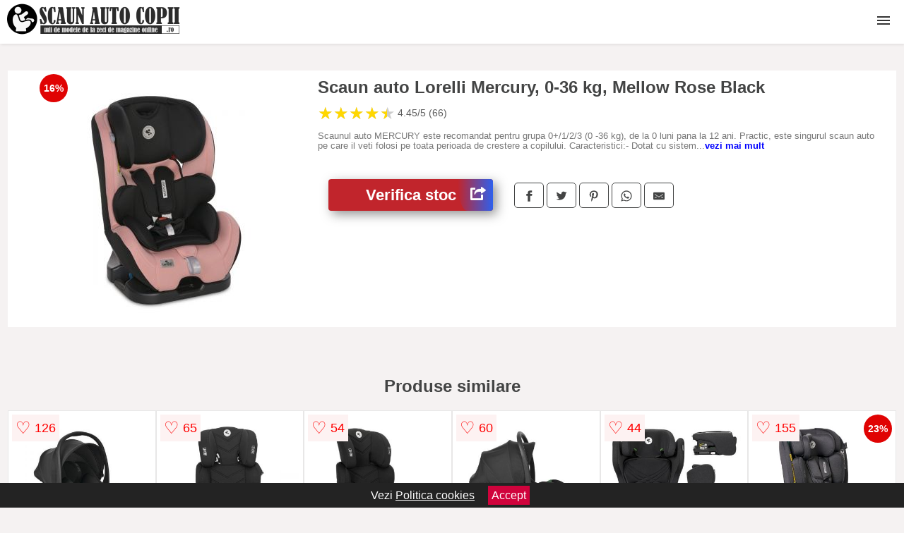

--- FILE ---
content_type: text/html; charset=utf-8
request_url: https://www.scaunautocopii.ro/product/scaun-auto-lorelli-mercury-0-36-kg-mellow-rose-black/
body_size: 41549
content:
<!DOCTYPE html>
<html lang="ro">
<head>

	<meta charset="utf-8" />
	<meta http-equiv="X-UA-Compatible" content="IE=edge">
	<meta name="viewport" content="width=device-width, initial-scale=1, maximum-scale=5" />
	<title>Scaun auto Lorelli Mercury, 0-36 kg, Mellow Rose Black - ScaunAutoCopii.ro</title>
	<meta name="description" content="Alege Scaun auto Lorelli Mercury, 0-36 kg, Mellow Rose Black sau vezi zeci de scaune auto similare centralizate de la magazinele online de copii.">
	<meta name="referrer" content="no-referrer-when-downgrade"/>
	<meta name="theme-color" content="#000">
	<link rel="shortcut icon" href="/favicon.ico" type="image/x-icon">
	<link rel="icon" href="/favicon.ico" type="image/x-icon">


	<meta property="og:title" content="Scaun auto Lorelli Mercury, 0-36 kg, Mellow Rose Black" />
	<meta property="og:description" content="Scaunul auto MERCURY este recomandat pentru grupa 0+/1/2/3 (0 -36 kg), de la 0 luni pana la 12 ani. Practic, este singurul scaun auto pe care il veti folosi pe toata perioada de crestere a copilului. Caracteristici:- Dotat cu sistem de tensionare si ghidare centuri<br>- Tetiera reglabila pe 8 pozitii de inaltime, in functie de varsta copilului<br>- Intreg scaunul este reglabil (spatarul + sezutul), avand 4 pozitii diferite de inclinare, de la pozitia de calatorie la cea de somn<br>- Dispune de un inaltator aflat sub baza scaunului, care ofera o pozitie suplimentara de inclinare<br>- Reductoare de sezut, spate si cap detasabile si lavabile<br>- Tapiteria este confectionata dintr-un material textil calitate premium, si este detasabila si lavabila<br>- Centuri de siguranta multiple, cu prindere in 5 puncte, si prevazute cu un pernute speciale<br>- Bretelele centurilor de siguranta se regleaza pe 3 nivele de inaltime, odata cu inaltarea tetierei<br>- Pernute moi atasate pe centurile de siguranta<br>- Scaunul este destinat utilizarii in autoturisme dotate cu centuri de siguranta cu prindere in 3 puncte.Important: - pentru grupa 0+, respectiv de la nastere pana la aprox. 18 luni se recomanda montarea scaunului auto pe bancheta din spate doar cu spatele catre directia de mers<br> - pentru grupa 1, 2, 3 se recomanda montarea scaunului auto pe bancheta din spate doar cu fata catre directia de mers. Montarea se realizeaza cu usurinta, respectand manualul de instructiuni primit la achizitia produsului.Acest produs este produs in conformitate cu standardul european de siguranta ECE R44 / 04 (scaune auto pentru copii), asigurand maximum de siguranta si confort pentru copilul dumneavoastra. Dimensiuni produs in ambalaj: 47.5 x 46 x 87 cmDimensiuni produs: 45 x 45 x 82 cmGreutate produs: 7.1 kgVarsta recomandata: 0 luni +" />
 	<meta property="og:type" content="product" />
	<meta property="og:url" content= "https://www.scaunautocopii.ro/product/scaun-auto-lorelli-mercury-0-36-kg-mellow-rose-black/" />
	<meta property="og:site_name" content="ScaunAutoCopii.ro" />
	<meta property="og:image" content="https://www.scaunautocopii.ro/pictures/0/7/scaun-auto-lorelli-mercury-0-36-kg-mellow-rose-black.jpg" />
	<meta property="product:price:amount" content="529" />
	<meta property="product:price:currency" content="RON" />
	<meta property="og:availability" content="instock" />

    <script type="application/ld+json">
      {
        "@context": "https://schema.org/",
        "@type": "Product",
        "name": "Scaun auto Lorelli Mercury, 0-36 kg, Mellow Rose Black",
        "image": "https://www.scaunautocopii.ro/pictures/0/7/scaun-auto-lorelli-mercury-0-36-kg-mellow-rose-black.jpg",
        "description": "Scaunul auto MERCURY este recomandat pentru grupa 0+/1/2/3 (0 -36 kg), de la 0 luni pana la 12 ani. Practic, este singurul scaun auto pe care il veti folosi pe toata perioada de crestere a copilului. Caracteristici:- Dotat cu sistem de tensionare si ghidare centuri<br>- Tetiera reglabila pe 8 pozitii de inaltime, in functie de varsta copilului<br>- Intreg scaunul este reglabil (spatarul + sezutul), avand 4 pozitii diferite de inclinare, de la pozitia de calatorie la cea de somn<br>- Dispune de un inaltator aflat sub baza scaunului, care ofera o pozitie suplimentara de inclinare<br>- Reductoare de sezut, spate si cap detasabile si lavabile<br>- Tapiteria este confectionata dintr-un material textil calitate premium, si este detasabila si lavabila<br>- Centuri de siguranta multiple, cu prindere in 5 puncte, si prevazute cu un pernute speciale<br>- Bretelele centurilor de siguranta se regleaza pe 3 nivele de inaltime, odata cu inaltarea tetierei<br>- Pernute moi atasate pe centurile de siguranta<br>- Scaunul este destinat utilizarii in autoturisme dotate cu centuri de siguranta cu prindere in 3 puncte.Important: - pentru grupa 0+, respectiv de la nastere pana la aprox. 18 luni se recomanda montarea scaunului auto pe bancheta din spate doar cu spatele catre directia de mers<br> - pentru grupa 1, 2, 3 se recomanda montarea scaunului auto pe bancheta din spate doar cu fata catre directia de mers. Montarea se realizeaza cu usurinta, respectand manualul de instructiuni primit la achizitia produsului.Acest produs este produs in conformitate cu standardul european de siguranta ECE R44 / 04 (scaune auto pentru copii), asigurand maximum de siguranta si confort pentru copilul dumneavoastra. Dimensiuni produs in ambalaj: 47.5 x 46 x 87 cmDimensiuni produs: 45 x 45 x 82 cmGreutate produs: 7.1 kgVarsta recomandata: 0 luni +",
  "brand": {
    "@type": "Thing",
    "name": "Lorelli"
  },
        "review": {
          "@type": "Review",
          "reviewRating": {
            "@type": "Rating",
            "ratingValue": 4.45,
            "bestRating": 5
          },
          "author": {
            "@type": "Organization",
            "name": "ScaunAutoCopii.ro"
          }
        },
        "aggregateRating": {
          "@type": "AggregateRating",
          "ratingValue": 4.45,
          "reviewCount": 66        },
  "offers": {
    "@type": "Offer",
    "url": "https://www.scaunautocopii.ro/product/scaun-auto-lorelli-mercury-0-36-kg-mellow-rose-black/",
    "priceCurrency": "RON",
    "price": "529",
    "itemCondition": "http://schema.org/NewCondition",
    "availability": "http://schema.org/InStock",
    "seller": {
      "@type": "Organization",
      "name": "ScaunAutoCopii.ro"
    }
  }
  }
    </script>






<style>html{box-sizing:border-box;-ms-overflow-style:scrollbar}*,::after,::before{box-sizing:inherit}.container-fluid{width:99%;margin-right:auto;margin-left:auto;padding-right:5px;padding-left:5px;margin-top:100px}img{max-width:100%;height:auto;aspect-ratio: attr(width) / attr(height)}.row{display:-ms-flexbox;display:flex;-ms-flex-wrap:wrap;flex-wrap:wrap}.col,.col-1,.col-10,.col-11,.col-12,.col-2,.col-3,.col-4,.col-5,.col-6,.col-7,.col-8,.col-9,.col-auto,.col-lg,.col-lg-1,.col-lg-10,.col-lg-11,.col-lg-12,.col-lg-2,.col-lg-3,.col-lg-4,.col-lg-5,.col-lg-6,.col-lg-7,.col-lg-8,.col-lg-9,.col-lg-auto,.col-md,.col-md-1,.col-md-10,.col-md-11,.col-md-12,.col-md-2,.col-md-3,.col-md-4,.col-md-5,.col-md-6,.col-md-7,.col-md-8,.col-md-9,.col-md-auto,.col-sm,.col-sm-1,.col-sm-10,.col-sm-11,.col-sm-12,.col-sm-2,.col-sm-3,.col-sm-4,.col-sm-5,.col-sm-6,.col-sm-7,.col-sm-8,.col-sm-9,.col-sm-auto,.col-xl,.col-xl-1,.col-xl-10,.col-xl-11,.col-xl-12,.col-xl-2,.col-xl-3,.col-xl-4,.col-xl-5,.col-xl-6,.col-xl-7,.col-xl-8,.col-xl-9,.col-xl-auto{position:relative;width:100%;min-height:1px;padding-right:15px;padding-left:15px}.col-3{-ms-flex:0 0 25%;flex:0 0 25%;max-width:25%}.col-4{-ms-flex:0 0 33.333333%;flex:0 0 33.333333%;max-width:33.333333%}.col-6{-ms-flex:0 0 50%;flex:0 0 50%;max-width:50%}.col-12{-ms-flex:0 0 100%;flex:0 0 100%;max-width:100%}@media (min-width: 768px){#sidebar li{list-style:none;border-top:1px solid #eee;padding:0 10px}#sidebar ul{padding:0;overflow: auto;max-height: 400px;overflow-x: hidden;}#sidebar li a{color:#000;text-decoration:none;font-size:12px;display:block;padding: 5px 0;}#sidebar:after{content:'';position:absolute;width:0;height:100%;top:0;right:0;border-radius:50%;z-index:-1;-webkit-transition:all 300ms linear;transition:all 300ms linear}#sidebar{box-shadow: 0 2px 10px -2px rgba(0,0,0,0.3);background:#fff}.col-md-1{-ms-flex:0 0 8.333333%;flex:0 0 8.333333%;max-width:8.333333%}.col-md-2{-ms-flex:0 0 16.666667%;flex:0 0 16.666667%;max-width:16.666667%}.col-md-3{-ms-flex:0 0 25%;flex:0 0 25%;max-width:25%}.col-md-4{-ms-flex:0 0 33.333333%;flex:0 0 33.333333%;max-width:33.333333%}.col-md-5{-ms-flex:0 0 41.666667%;flex:0 0 41.666667%;max-width:41.666667%}.col-md-6{-ms-flex:0 0 50%;flex:0 0 50%;max-width:50%}.col-md-7{-ms-flex:0 0 58.333333%;flex:0 0 58.333333%;max-width:58.333333%}.col-md-8{-ms-flex:0 0 66.666667%;flex:0 0 66.666667%;max-width:66.666667%}.col-md-9{-ms-flex:0 0 75%;flex:0 0 75%;max-width:75%}.col-md-10{-ms-flex:0 0 83.333333%;flex:0 0 83.333333%;max-width:83.333333%}.col-md-12{-ms-flex:0 0 100%;flex:0 0 100%;max-width:100%}}@media (min-width:576px){.col-sm-3{-ms-flex:0 0 25%;flex:0 0 25%;max-width:25%}.col-sm-4{-ms-flex:0 0 33.333333%;flex:0 0 33.333333%;max-width:33.333333%}.col-sm-6{-ms-flex:0 0 50%;flex:0 0 50%;max-width:50%}.col-sm-8{-ms-flex:0 0 66.666667%;flex:0 0 66.666667%;max-width:66.666667%}.col-sm-9{-ms-flex:0 0 75%;flex:0 0 75%;max-width:75%}.col-sm-10{-ms-flex:0 0 83.333333%;flex:0 0 83.333333%;max-width:83.333333%}.col-sm-12{-ms-flex:0 0 100%;flex:0 0 100%;max-width:100%}}@media (min-width:992px){.col-lg-1{-ms-flex:0 0 8.333333%;flex:0 0 8.333333%;max-width:8.333333%}.col-lg-2{-ms-flex:0 0 16.666667%;flex:0 0 16.666667%;max-width:16.666667%}.col-lg-3{-ms-flex:0 0 25%;flex:0 0 25%;max-width:25%}.col-lg-4{-ms-flex:0 0 33.333333%;flex:0 0 33.333333%;max-width:33.333333%}.col-lg-6{-ms-flex:0 0 50%;flex:0 0 50%;max-width:50%}.col-lg-7{-ms-flex:0 0 58.333333%;flex:0 0 58.333333%;max-width:58.333333%}.col-lg-8{-ms-flex:0 0 66.666667%;flex:0 0 66.666667%;max-width:66.666667%}.col-lg-9{-ms-flex:0 0 75%;flex:0 0 75%;max-width:75%}.col-lg-10{-ms-flex:0 0 83.333333%;flex:0 0 83.333333%;max-width:83.333333%}.col-lg-12{-ms-flex:0 0 100%;flex:0 0 100%;max-width:100%}}@media (min-width:1200px){.col-xl-1{-ms-flex:0 0 8.333333%;flex:0 0 8.333333%;max-width:8.333333%}.col-xl-2{-ms-flex:0 0 16.666667%;flex:0 0 16.666667%;max-width:16.666667%}.col-xl-3{-ms-flex:0 0 25%;flex:0 0 25%;max-width:25%}.col-xl-4{-ms-flex:0 0 33.333333%;flex:0 0 33.333333%;max-width:33.333333%}.col-xl-6{-ms-flex:0 0 50%;flex:0 0 50%;max-width:50%}.col-xl-7{-ms-flex:0 0 58.333333%;flex:0 0 58.333333%;max-width:58.333333%}.col-xl-8{-ms-flex:0 0 66.666667%;flex:0 0 66.666667%;max-width:66.666667%}.col-xl-9{-ms-flex:0 0 75%;flex:0 0 75%;max-width:75%}.col-xl-10{-ms-flex:0 0 83.333333%;flex:0 0 83.333333%;max-width:83.333333%}.col-xl-12{-ms-flex:0 0 100%;flex:0 0 100%;max-width:100%}}.w-100{width:100%}.max-w-100{max-width:100%}.buy{background-color:transparent;color:#434444;border-radius:0;border:1px solid #434444;width:100%;margin-top:20px}.btn{display:inline-block;font-weight:400;text-align:center;white-space:nowrap;vertical-align:middle;-webkit-user-select:none;-moz-user-select:none;-ms-user-select:none;user-select:none;border:1px solid transparent;padding:.5rem .75rem;font-size:1rem;line-height:1.25;border-radius:.25rem;transition:all .15s ease-in-out}body{color:#434444;margin:0;font-family:"Open Sans",Helvetica,Arial,sans-serif;background:#f5f2f2}article{background:#fff}footer{margin:30px 0 0;background:#000;padding:20px;color:#fff}p{line-height:25px}.nav-links a{color:#fff;text-decoration:none;margin-right:10px}.product-grid{border:1px solid #e8e7e7;padding:0 5px}.product-grid:hover{box-shadow:0 4px 8px 0 rgba(0,0,0,0.2),0 6px 20px 0 rgba(0,0,0,0.19);z-index:2}.image{position:relative}.overlay{position:absolute;top:0;bottom:0;left:0;right:0;height:100%;width:100%;opacity:0;transition:.5s ease;background-color:rgba(67,68,68,0.7)}.buy{background-color:#c1252c;color:#fff;width:100%;margin-top:20px;height:45px;font-size:22px;text-decoration:none;font-weight:700;box-shadow:5px 5px 15px 0 rgba(39,39,39,.5);}.header{background-color:#fff;box-shadow:1px 1px 4px 0 rgba(0,0,0,.1);position:fixed;width:100%;z-index:4;top:0}main{margin-top:80px}.center{text-align:center;margin:0 auto}nav ul{margin:0;padding:0;list-style:none;overflow:hidden;background-color:#fff}nav li a{display:block;padding:20px;border-right:1px solid #f4f4f4;text-decoration:none;color:#000}nav li a:hover,nav .menu-btn:hover{background-color:#f4f4f4}.header .logo{display:block;float:left;margin:2px 10px;font-size:2em;text-decoration:none}nav .menu{clear:both;max-height:0;transition:max-height .2s ease-out}nav .menu-icon{cursor:pointer;display:inline-block;float:right;padding:28px 20px;position:relative;user-select:none}nav .menu-icon .navicon{background:#333;display:block;height:2px;position:relative;transition:background .2s ease-out;width:18px}nav .menu-icon .navicon:before,nav .menu-icon .navicon:after{background:#333;content:'';display:block;height:100%;position:absolute;transition:all .2s ease-out;width:100%}nav .menu-icon .navicon:before{top:5px}nav .menu-icon .navicon:after{top:-5px}nav .menu-btn{display:none}nav .menu-btn:checked ~ .menu{max-height:100%}nav .menu-btn:checked ~ .menu-icon .navicon{background:transparent}nav .menu-btn:checked ~ .menu-icon .navicon:before{transform:rotate(-45deg)}nav .menu-btn:checked ~ .menu-icon .navicon:after{transform:rotate(45deg)}nav .menu-btn:checked ~ .menu-icon:not(.steps) .navicon:before,nav .menu-btn:checked ~ .menu-icon:not(.steps) .navicon:after{top:0}#show img{height:13px;vertical-align:middle;margin-right:6px}@media (min-width:104em){nav li{float:left}nav li a{padding:20px 27px}nav .menu{clear:none;float:right;max-height:none}nav .menu-icon{display:none}.dropdown a{padding:8px}}@media (max-width:103em){.dropdown{width:100%;left:0;position:relative!important}.menu-btn:checked{height:100%}nav ul{height:100%;width:100%;overflow-y:scroll;-webkit-overflow-scrolling:touch;position:fixed;top:58px}h1.center{font-size:22px}}.price{font-size:24px;font-weight:700}.brand-store{font-size:13px;margin-top:20px}.type-is{font-weight:700;margin: 0 5px 0 15px;}.items{overflow:hidden;text-overflow:ellipsis;display:-webkit-box;-webkit-box-orient:vertical;-webkit-line-clamp:2;line-height: 16px;height: 32px;font-size:14px;color:#434444;font-weight:bold}a.items{color:#434444;text-decoration:none;font-size:.9em}.sumary{font-size:13px;line-height:14px;color:#767676;word-wrap:break-word}h1{font-weight:500}.title-product{margin:10px 0;font-weight:bold}.count{color:#766b6b;margin-bottom:30px}span.items{display:inline-block;font-size:.83em;margin-block-start:5px;margin-block-end:.3em;margin-inline-start:0;margin-inline-end:0;font-weight:700}.old-price{text-decoration:line-through;color:#ec0505;margin-right:10px;font-weight:100!important}.list-details{list-style:none;line-height:30px;margin:0;padding:0;font-size:14px}.resp-sharing-button__link,.resp-sharing-button__icon{display:inline-block}.resp-sharing-button__link{text-decoration:none;color:#fff;margin:25px 0 20px}.resp-sharing-button{border-radius:5px;transition:25ms ease-out;padding:.5em .75em;font-family:Helvetica Neue,Helvetica,Arial,sans-serif;border:1px solid #434444}.resp-sharing-button__icon svg{width:1em;height:1em;margin-right:.4em;vertical-align:top}.resp-sharing-button--small svg{margin:0;vertical-align:middle}.resp-sharing-button__icon{stroke:#fff;fill:none}.resp-sharing-button__icon--solid,.resp-sharing-button__icon--solidcircle{fill:#434444;stroke:none}.resp-sharing-button--facebook{border:1px solid#434444}.price-prod{margin-top:10px}.features{line-height:18px;font-size:14px;padding:0;margin:20px 0;line-height:25px;font-size:14px;padding:15px;background-color:#f1f1f1;color:#41ab41;}.similar{background:#fff;color:#515050;text-decoration:none;padding:15px 10px;display:inline-block;margin:3px;border:1px dashed #e62e3a}.navigation{position:fixed;width:300px;height:100%;top:0;overflow-y:auto;overflow-x:hidden;opacity:0;visibility:hidden;z-index:99;-webkit-transition-delay:300ms;transition-delay:300ms;left:0}.navigation.active{opacity:1;visibility:visible;-webkit-transition-delay:0;transition-delay:0;z-index:999999}.navigation.active .navigation-inner{-webkit-transform:translate(0,0);transform:translate(0,0);-webkit-transition:background-color 0 linear 599ms,-webkit-transform 300ms linear;transition:background-color 0 linear 599ms,-webkit-transform 300ms linear;transition:transform 300ms linear,background-color 0 linear 599ms;transition:transform 300ms linear,background-color 0 linear 599ms,-webkit-transform 300ms linear}.navigation.active .navigation-inner:after{width:300%;border-radius:50%;-webkit-animation:elastic 150ms ease 300.5ms both;animation:elastic 150ms ease 300.5ms both}.navigation-inner{position:absolute;width:100%;height:100%;top:0;left:0;overflow:hidden;z-index:999999;-webkit-transform:translate(-100%,0);transform:translate(-100%,0);-webkit-transition:background-color 0 linear 300ms,-webkit-transform 300ms linear;transition:background-color 0 linear 300ms,-webkit-transform 300ms linear;transition:transform 300ms linear,background-color 0 linear 300ms;transition:transform 300ms linear,background-color 0 linear 300ms,-webkit-transform 300ms linear;background:#fff;overflow-y:scroll;padding-bottom:100px}.navigation-inner li{list-style:none;border-top:1px solid #eee;padding:0 20px}.navigation-inner ul{padding:0}.navigation-inner li a{color:#000;text-decoration:none;font-size:18px;height:36px;line-height:36px;display:block}.navigation-inner:after{content:'';position:absolute;width:0;height:100%;top:0;right:0;border-radius:50%;z-index:-1;-webkit-transition:all 300ms linear;transition:all 300ms linear}#show,#hide{color:#fff;padding:0 25px;text-transform:uppercase;line-height:40px;height:40px;letter-spacing:.05em;text-decoration:none;background-color:#434444;margin:0 auto;cursor:pointer;border:0;-moz-border-radius:0;-webkit-border-radius:0;border-radius:0;margin-bottom:15px;position:fixed;z-index:3;top:59px;left:0;width:100%;font-weight:900}#hide{top:0;width:100%;font-weight:700;font-size:16px;background:red}.fulls{background:#000;position:fixed;width:100%;height:100%;z-index:99;opacity:.7}.pagination{display:inline-block;margin:50px auto;background:#fff}.pagination a{color:#000;float:left;padding:16px 16px;text-decoration:none}.pagination a.active{background-color:#e62e3a;color:#fff}.pagination a:hover:not(.active){background-color:#ddd}.pagination a{border-radius:5px}.pagination a.active{border-radius:5px}.pagination a{transition:background-color .3s}.pagination a{border:1px solid #ddd}.pagination a:first-child{border-top-left-radius:5px;border-bottom-left-radius:5px}.pagination a:last-child{border-top-right-radius:5px;border-bottom-right-radius:5px}.block{display:block}.banner{max-width:100%}.banner-home{position:relative;text-align:center;color:#fff}.banner-text{position:absolute;top:50%;left:50%;transform:translate(-50%,-50%);background:#0e0e0ea6;font-size:3vw;width:100%}.categories{color:#000;font-weight:700;text-transform:uppercase;margin-block-start:0!important}.filtru{margin-top:50px}.filtru h3{text-align:center;background:#eee;line-height:40px}.no-padding{padding:0;margin:0}.pret-mic,.pret-mare{max-width:100%;line-height:30px;text-align:center;font-size:15px}.button-filter{background:#000;width:90%;color:#fff;height:40px;margin:0 auto;display:block;margin-top:20px;font-size:20px}.dropdown{display:none;position:absolute;width:100%;background:#e90303;margin:0;right:0;padding:30px;overflow-y:auto;overflow:hidden}nav ul li:hover .dropdown{display:flex}.sale{height:40px;width:40px;background-color:#e00303;color:#fff;border-radius:50%;display:inline-block;font-size:14px;line-height:40px;top:5px;right:5px;position:absolute;font-weight:700;text-align:center}.left{left:30px;right:auto}.anunt{font-size:9px;font-weight:700;display:inline-block;background-color:#dfffead4;text-align:center;padding:5px 3px;margin:0 2px;position:inherit;color:#008237}form{padding-bottom:50px}a.seeprice{font-size:.83em;width:50px;display:block;text-align:center;float:right;color:#000;line-height:20px;border: 1px solid #d0d0d0;max-width:50%;text-decoration:underline;}.nav-links{margin:40px 0}.rm-link{color:blue;font-weight:bold}#cookieConsentContainer{z-index:999;width:100%;min-height:20px;box-sizing:border-box;background:#232323;overflow:hidden;position:fixed;bottom:0;display:none;text-align:center;color:#fff}#cookieConsentContainer p {display:inline-block;padding:5px;margin:0}#cookieConsentContainer a {color:#fff}.accept {background-color:#d0033c;padding:5px;margin:2px 10px;cursor:pointer}article.col-xl-1.col-lg-2.col-md-2.col-sm-3.col-4.product-grid.center{float:left;margin:0}a.col-xl-2.col-lg-2.col-md-3.col-sm-4.col-6.product-grid.center{background:#fff;padding:15px;float:left;margin:0;color:#343434;text-decoration:none}.actual-product{margin-bottom:30px;}.goto{font-size:15px;margin-right:0;background-color:#c1255b;top:20px;right:15px;position:absolute !important;height:45px;width:50px;background-image:linear-gradient(to right,#c1252c,#2e60ed);border-top-left-radius:0 0!important;border-bottom-left-radius:26% 100%!important;border-radius:0.25rem;padding-top:11px;}.goto img{float:right;margin-right:10px}@-webkit-keyframes blinker {from {opacity: 1.0;}to {opacity: 0.0;}}.blackfriday{text-decoration: blink;-webkit-animation-name:blinker;-webkit-animation-duration:1.5s;-webkit-animation-iteration-count:infinite;-webkit-animation-timing-function:ease-in-out;-webkit-animation-direction: alternate;}.breadcrumb{overflow-x:auto;overflow-y:hidden;white-space:nowrap;-webkit-overflow-scrolling:touch;margin-bottom:20px}.breadcrumb-list{display:flex;padding:0;margin:0;list-style:none;font-size:14px}.breadcrumb-item{margin-right:4px;line-height:40px}.breadcrumb-item:last-child{margin-right:0}.breadcrumb-item::before{content:"→";margin:5px;color:#999}.breadcrumb-item a{text-decoration:none;color:#717171}.descriere{display:block;margin:auto;background-color:#f1f1f1;padding:10px;border-left:3px solid #6f7273}.descriere p{line-height:20px;font-size:16px;padding:20px}.specificatii{list-style:none;padding:10px;display:block;background:#f1f1f1;border-left:3px solid #6f7273}.specificatii li{line-height:25px}article.col-xl-12.col-lg-12.col-md-6.col-sm-12.col-12.product-grid{margin-bottom:30px;padding-bottom:30px}.actual-product{margin-bottom:50px}.alerta{background-color:#f1f1f1;padding:10px;border-left:6px solid red;font-size:14px;margin:20px 0}.pretbun{color:red;font-weight:bold}li.checked:before{content: '✓';margin-right:10px}h2.center{margin:20px 0}.rating{font-size:24px;display:flex;color:#ccc;line-height:25px}.star{position:relative;overflow:hidden}.star-filled{position:absolute;top:0;left:0;color:gold;overflow:hidden;white-space:nowrap}.ratingtext{font-size:14px;color:#5d5d5d;margin:0 3px;min-width:40px}.none-min{min-width:auto!important}.favorite{display:flex;align-items:center;top:5px;color:red;position:absolute;background:#fdf2f2;padding:5px}.heart{font-size:24px;margin-right:5px}.nb{font-size:18px;display:contents}</style>

<script async src="https://www.googletagmanager.com/gtag/js?id=G-43P9JWSVF6"></script>
<script defer>
  window.dataLayer = window.dataLayer || [];
  function gtag(){dataLayer.push(arguments);}
  gtag('js', new Date());

  gtag('config', 'G-43P9JWSVF6');
</script>

</head>
<body>

<header class="header">
  <a href="/" class="logo"><img src="/img/scaunautocopii.ro.png" alt="ScaunAutoCopii.ro" title="ScaunAutoCopii.ro" width="245" height="50"></a>

<nav>
  <input class="menu-btn" type="checkbox" id="menu-btn" />
  <label class="menu-icon" for="menu-btn"><span class="navicon"></span></label>
  <ul class="menu">
	<li><a href="/scaune-auto-copii/" title="Vezi toate modelele de scaune auto pentru copii">Scaune auto copii</a></li>
	<li><a href="/inaltatoare-auto/" title="Vezi toate modelele de inaltatoare auto pentru copii">Inaltatoare auto</a></li>
	<li><a href="/scoici-bebe/" title="Vezi toate modelele de scoici bebe">Scoici bebe</a></li>
	<li><a href="/baze-scaun-auto-copii/" title="Vezi toate modelele de baze pentru scaun auto copii">Baze</a></li>
	<li><a href="/parasolare-auto-copii/" title="Vezi toate modelele de parasolare auto copii">Parasolare</a></li>
	<li><a href="/oglinzi-auto-copii/" title="Vezi toate modelele de oglinzi auto copii">Oglinzi</a></li>
	<li><a href="/perne-auto-copii/" title="Vezi toate modelele de perne auto copii">Perne auto</a></li>
	<li><a href="/paturici-scaun-auto/" title="Vezi toate modelele de paturici auto copii">Paturici</a></li>
	<li><a href="/protectii-scaune-auto-copii/" title="Vezi toate modelele de protectii scaune auto pentru copii">Protectii</a></li>
	<li><a href="/huse-scaune-auto-copii/" title="Vezi toate modelele de huse scaune auto copii">Huse</a></li>
	<li><a href="/accesorii-scaune-auto-copii/" title="Vezi toate modelele de accesorii pentru scaune auto copii">Accesorii</a></li>
  </ul>
</nav>

</header>
	<main class="container-fluid">
		<div class="row">


        

			<article class="col-md-12 actual-product">
				<div class="row">
					<div class="col-md-4 center">
						<a class="block" href="/vezi-pret.php?id=7534" title="Vezi detalii pentru Scaun auto Lorelli Mercury, 0-36 kg, Mellow Rose Black" target="_blank" rel="nofollow"><img src="/pictures/0/7/scaun-auto-lorelli-mercury-0-36-kg-mellow-rose-black.jpg" alt="Scaun auto Lorelli Mercury, 0-36 kg, Mellow Rose Black" title="Scaun auto Lorelli Mercury, 0-36 kg, Mellow Rose Black" width="360" height="360"/></a>
<span class="sale left">16%</span>


					</div>
						<div class="col-md-8">
							<h1 class="title-product">Scaun auto Lorelli Mercury, 0-36 kg, Mellow Rose Black</h1>

<div class="rating" data-rating="4.45">
    <span class="star">&#9733;</span>
    <span class="star">&#9733;</span>
    <span class="star">&#9733;</span>
    <span class="star">&#9733;</span>
    <span class="star">&#9733;</span>
<span class="ratingtext">4.45/5  (66)</span>
</div>

							<p class="sumary">Scaunul auto MERCURY este recomandat pentru grupa 0+/1/2/3 (0 -36 kg), de la 0 luni pana la 12 ani. Practic, este singurul scaun auto pe care il veti folosi pe toata perioada de crestere a copilului. Caracteristici:- Dotat cu sistem de tensionare si ghidare centuri<br>- Tetiera reglabila pe 8 pozitii de inaltime, in functie de varsta copilului<br>- Intreg scaunul este reglabil (spatarul + sezutul), avand 4 pozitii diferite de inclinare, de la pozitia de calatorie la cea de somn<br>- Dispune de un inaltator aflat sub baza scaunului, care ofera o pozitie suplimentara de inclinare<br>- Reductoare de sezut, spate si cap detasabile si lavabile<br>- Tapiteria este confectionata dintr-un material textil calitate premium, si este detasabila si lavabila<br>- Centuri de siguranta multiple, cu prindere in 5 puncte, si prevazute cu un pernute speciale<br>- Bretelele centurilor de siguranta se regleaza pe 3 nivele de inaltime, odata cu inaltarea tetierei<br>- Pernute moi atasate pe centurile de siguranta<br>- Scaunul este destinat utilizarii in autoturisme dotate cu centuri de siguranta cu prindere in 3 puncte.Important: - pentru grupa 0+, respectiv de la nastere pana la aprox. 18 luni se recomanda montarea scaunului auto pe bancheta din spate doar cu spatele catre directia de mers<br> - pentru grupa 1, 2, 3 se recomanda montarea scaunului auto pe bancheta din spate doar cu fata catre directia de mers. Montarea se realizeaza cu usurinta, respectand manualul de instructiuni primit la achizitia produsului.Acest produs este produs in conformitate cu standardul european de siguranta ECE R44 / 04 (scaune auto pentru copii), asigurand maximum de siguranta si confort pentru copilul dumneavoastra. Dimensiuni produs in ambalaj: 47.5 x 46 x 87 cmDimensiuni produs: 45 x 45 x 82 cmGreutate produs: 7.1 kgVarsta recomandata: 0 luni +</p>



							<div class="brand-store">

								
								
				
								</div>

							<div class="row">				
								<div class="col-xl-4 col-lg-6 col-md-6 col-sm-12 col-12">
									<a href="/vezi-pret.php?id=7534" title="Verifica stocul pentru produsul Scaun auto Lorelli Mercury, 0-36 kg, Mellow Rose Black" target="_blank" rel="nofollow" class="btn buy">Verifica stoc <span class="goto"><img src="[data-uri]" alt="Vezi pretul" title="Vezi pret" width="22" height="22" loading="lazy"></span></a>
								</div>
									<div class="col-xl-8 col-lg-6 col-md-6 col-sm-12 col-12">

				
<!-- Sharingbutton Facebook -->
<a class="resp-sharing-button__link" href="https://facebook.com/sharer/sharer.php?u=https://www.scaunautocopii.ro/product/scaun-auto-lorelli-mercury-0-36-kg-mellow-rose-black/" title="Recomanda Scaun auto Lorelli Mercury, 0-36 kg, Mellow Rose Black pe Facebook" target="_blank" rel="noopener nofollow" aria-label="">
  <div class="resp-sharing-button resp-sharing-button--facebook resp-sharing-button--small"><div aria-hidden="true" class="resp-sharing-button__icon resp-sharing-button__icon--solid">
    <svg xmlns="http://www.w3.org/2000/svg" title="Recomanda Scaun auto Lorelli Mercury, 0-36 kg, Mellow Rose Black pe Facebook" viewBox="0 0 24 24"><path d="M18.77 7.46H14.5v-1.9c0-.9.6-1.1 1-1.1h3V.5h-4.33C10.24.5 9.5 3.44 9.5 5.32v2.15h-3v4h3v12h5v-12h3.85l.42-4z"/></svg>
    </div>
  </div>
</a>

<!-- Sharingbutton Twitter -->
<a class="resp-sharing-button__link" href="https://twitter.com/intent/tweet/?text=&amp;url=https://www.scaunautocopii.ro/product/scaun-auto-lorelli-mercury-0-36-kg-mellow-rose-black/" title="Recomanda Scaun auto Lorelli Mercury, 0-36 kg, Mellow Rose Black pe Twitter" target="_blank" rel="noopener nofollow" aria-label="">
  <div class="resp-sharing-button resp-sharing-button--twitter resp-sharing-button--small"><div aria-hidden="true" class="resp-sharing-button__icon resp-sharing-button__icon--solid">
    <svg xmlns="http://www.w3.org/2000/svg" viewBox="0 0 24 24"><path d="M23.44 4.83c-.8.37-1.5.38-2.22.02.93-.56.98-.96 1.32-2.02-.88.52-1.86.9-2.9 1.1-.82-.88-2-1.43-3.3-1.43-2.5 0-4.55 2.04-4.55 4.54 0 .36.03.7.1 1.04-3.77-.2-7.12-2-9.36-4.75-.4.67-.6 1.45-.6 2.3 0 1.56.8 2.95 2 3.77-.74-.03-1.44-.23-2.05-.57v.06c0 2.2 1.56 4.03 3.64 4.44-.67.2-1.37.2-2.06.08.58 1.8 2.26 3.12 4.25 3.16C5.78 18.1 3.37 18.74 1 18.46c2 1.3 4.4 2.04 6.97 2.04 8.35 0 12.92-6.92 12.92-12.93 0-.2 0-.4-.02-.6.9-.63 1.96-1.22 2.56-2.14z"/></svg>
    </div>
  </div>
</a>

<!-- Sharingbutton Pinterest -->
<a class="resp-sharing-button__link" href="http://pinterest.com/pin/create/button/?url=https://www.scaunautocopii.ro/product/scaun-auto-lorelli-mercury-0-36-kg-mellow-rose-black/" title="Recomanda Scaun auto Lorelli Mercury, 0-36 kg, Mellow Rose Black pe Pinterest" target="_blank" rel="noopener nofollow" aria-label="">
  <div class="resp-sharing-button resp-sharing-button--pinterest resp-sharing-button--small"><div aria-hidden="true" class="resp-sharing-button__icon resp-sharing-button__icon--solid">
    <svg xmlns="http://www.w3.org/2000/svg" viewBox="0 0 24 24"><path d="M12.14.5C5.86.5 2.7 5 2.7 8.75c0 2.27.86 4.3 2.7 5.05.3.12.57 0 .66-.33l.27-1.06c.1-.32.06-.44-.2-.73-.52-.62-.86-1.44-.86-2.6 0-3.33 2.5-6.32 6.5-6.32 3.55 0 5.5 2.17 5.5 5.07 0 3.8-1.7 7.02-4.2 7.02-1.37 0-2.4-1.14-2.07-2.54.4-1.68 1.16-3.48 1.16-4.7 0-1.07-.58-1.98-1.78-1.98-1.4 0-2.55 1.47-2.55 3.42 0 1.25.43 2.1.43 2.1l-1.7 7.2c-.5 2.13-.08 4.75-.04 5 .02.17.22.2.3.1.14-.18 1.82-2.26 2.4-4.33.16-.58.93-3.63.93-3.63.45.88 1.8 1.65 3.22 1.65 4.25 0 7.13-3.87 7.13-9.05C20.5 4.15 17.18.5 12.14.5z"/></svg>
    </div>
  </div>
</a>

<!-- Sharingbutton WhatsApp -->
<a class="resp-sharing-button__link" href="whatsapp://send?text=https://www.scaunautocopii.ro/product/scaun-auto-lorelli-mercury-0-36-kg-mellow-rose-black/" title="Recomanda Scaun auto Lorelli Mercury, 0-36 kg, Mellow Rose Black pe WhatsApp" target="_blank" rel="noopener nofollow" aria-label="">
  <div class="resp-sharing-button resp-sharing-button--whatsapp resp-sharing-button--small"><div aria-hidden="true" class="resp-sharing-button__icon resp-sharing-button__icon--solid">
    <svg xmlns="http://www.w3.org/2000/svg" viewBox="0 0 24 24"><path d="M20.1 3.9C17.9 1.7 15 .5 12 .5 5.8.5.7 5.6.7 11.9c0 2 .5 3.9 1.5 5.6L.6 23.4l6-1.6c1.6.9 3.5 1.3 5.4 1.3 6.3 0 11.4-5.1 11.4-11.4-.1-2.8-1.2-5.7-3.3-7.8zM12 21.4c-1.7 0-3.3-.5-4.8-1.3l-.4-.2-3.5 1 1-3.4L4 17c-1-1.5-1.4-3.2-1.4-5.1 0-5.2 4.2-9.4 9.4-9.4 2.5 0 4.9 1 6.7 2.8 1.8 1.8 2.8 4.2 2.8 6.7-.1 5.2-4.3 9.4-9.5 9.4zm5.1-7.1c-.3-.1-1.7-.9-1.9-1-.3-.1-.5-.1-.7.1-.2.3-.8 1-.9 1.1-.2.2-.3.2-.6.1s-1.2-.5-2.3-1.4c-.9-.8-1.4-1.7-1.6-2-.2-.3 0-.5.1-.6s.3-.3.4-.5c.2-.1.3-.3.4-.5.1-.2 0-.4 0-.5C10 9 9.3 7.6 9 7c-.1-.4-.4-.3-.5-.3h-.6s-.4.1-.7.3c-.3.3-1 1-1 2.4s1 2.8 1.1 3c.1.2 2 3.1 4.9 4.3.7.3 1.2.5 1.6.6.7.2 1.3.2 1.8.1.6-.1 1.7-.7 1.9-1.3.2-.7.2-1.2.2-1.3-.1-.3-.3-.4-.6-.5z"/></svg>
    </div>
  </div>
</a>

<!-- Sharingbutton E-Mail -->
<a class="resp-sharing-button__link" href="mailto:?subject=Iti recomand Scaun auto Lorelli Mercury, 0-36 kg, Mellow Rose Black&amp;body=Iti recomand produsul: https://www.scaunautocopii.ro/product/scaun-auto-lorelli-mercury-0-36-kg-mellow-rose-black/. Acceseaza link-ul pentru a vedea detalii." title="Recomanda Scaun auto Lorelli Mercury, 0-36 kg, Mellow Rose Black pe e-mail" target="_self" rel="noopener nofollow" aria-label="">
  <div class="resp-sharing-button resp-sharing-button--email resp-sharing-button--small"><div aria-hidden="true" class="resp-sharing-button__icon resp-sharing-button__icon--solid">
    <svg xmlns="http://www.w3.org/2000/svg" viewBox="0 0 24 24"><path d="M22 4H2C.9 4 0 4.9 0 6v12c0 1.1.9 2 2 2h20c1.1 0 2-.9 2-2V6c0-1.1-.9-2-2-2zM7.25 14.43l-3.5 2c-.08.05-.17.07-.25.07-.17 0-.34-.1-.43-.25-.14-.24-.06-.55.18-.68l3.5-2c.24-.14.55-.06.68.18.14.24.06.55-.18.68zm4.75.07c-.1 0-.2-.03-.27-.08l-8.5-5.5c-.23-.15-.3-.46-.15-.7.15-.22.46-.3.7-.14L12 13.4l8.23-5.32c.23-.15.54-.08.7.15.14.23.07.54-.16.7l-8.5 5.5c-.08.04-.17.07-.27.07zm8.93 1.75c-.1.16-.26.25-.43.25-.08 0-.17-.02-.25-.07l-3.5-2c-.24-.13-.32-.44-.18-.68s.44-.32.68-.18l3.5 2c.24.13.32.44.18.68z"/></svg>
									</div>

								</div>
							</a>


						</div>

					</div>
				</div>
				
			</div>
		</article>

<h2 class="col-12 center">Produse similare</h2>

                                    
			<article class="col-xl-2 col-lg-2 col-md-3 col-sm-4 col-6 product-grid">
					<a href="/vezi-pret.php?id=9737" title="Cosulet auto pentru copii Lorelli Spirit Black Jasper, i-Size, 0-15 luni, 40-87 cm, maxim 13 Kg., functie de balansare, tetiera reglabila in 8 pozitii, dotat cu suport moale pentru spate si pernuta pentru cap" class="block" rel="nofollow" target="_blank">
						<img src="/pictures/0/9/[base64].jpg" title="Cosulet auto pentru copii Lorelli Spirit Black Jasper, i-Size, 0-15 luni, 40-87 cm, maxim 13 Kg., functie de balansare, tetiera reglabila in 8 pozitii, dotat cu suport moale pentru spate si pernuta pentru cap" alt="Cosulet auto pentru copii Lorelli Spirit Black Jasper, i-Size, 0-15 luni, 40-87 cm, maxim 13 Kg., functie de balansare, tetiera reglabila in 8 pozitii, dotat cu suport moale pentru spate si pernuta pentru cap" width="350" height="350" loading="lazy">
					</a>
<div class="rating" data-rating="4.13">
    <span class="star">&#9733;</span>
    <span class="star">&#9733;</span>
    <span class="star">&#9733;</span>
    <span class="star">&#9733;</span>
    <span class="star">&#9733;</span>
<span class="ratingtext">4.13/5</span>
</div>
				<p class="items">Cosulet auto pentru copii Lorelli Spirit Black Jasper, i-Size, 0-15 luni, 40-87 cm, maxim 13 Kg., functie de balansare, tetiera reglabila in 8 pozitii, dotat cu suport moale pentru spate si pernuta pentru cap</p>

<div class="favorite">
    <span class="heart">&#9825;</span>
    <span class="nb">126</span>
</div>


				<span class="items">538 LEI</span>
<a class="seeprice" href="/product/[base64]/" title="Vezi informatii despre Cosulet auto pentru copii Lorelli Spirit Black Jasper, i-Size, 0-15 luni, 40-87 cm, maxim 13 Kg., functie de balansare, tetiera reglabila in 8 pozitii, dotat cu suport moale pentru spate si pernuta pentru cap">info</a>
			</article>

                                    
			<article class="col-xl-2 col-lg-2 col-md-3 col-sm-4 col-6 product-grid">
					<a href="/vezi-pret.php?id=11776" title="Scaun auto pentru copii Lorelli Speed GT Black i-Size, isofix, transformabil in inaltator auto, tetiera reglabila, cotiere, husa detasabila, 3-12 ani, 100-150 cm" class="block" rel="nofollow" target="_blank">
						<img src="/pictures/0/11/scaun-auto-pentru-copii-lorelli-speed-gt-black-i-size-isofix-transformabil-in-inaltator-auto-tetiera-reglabila-cotiere-husa-detasabila-3-12-ani-100-150-cm.jpg" title="Scaun auto pentru copii Lorelli Speed GT Black i-Size, isofix, transformabil in inaltator auto, tetiera reglabila, cotiere, husa detasabila, 3-12 ani, 100-150 cm" alt="Scaun auto pentru copii Lorelli Speed GT Black i-Size, isofix, transformabil in inaltator auto, tetiera reglabila, cotiere, husa detasabila, 3-12 ani, 100-150 cm" width="350" height="350" loading="lazy">
					</a>
<div class="rating" data-rating="4.01">
    <span class="star">&#9733;</span>
    <span class="star">&#9733;</span>
    <span class="star">&#9733;</span>
    <span class="star">&#9733;</span>
    <span class="star">&#9733;</span>
<span class="ratingtext">4.01/5</span>
</div>
				<p class="items">Scaun auto pentru copii Lorelli Speed GT Black i-Size, isofix, transformabil in inaltator auto, tetiera reglabila, cotiere, husa detasabila, 3-12 ani, 100-150 cm</p>

<div class="favorite">
    <span class="heart">&#9825;</span>
    <span class="nb">65</span>
</div>


				<span class="items">549 LEI</span>
<a class="seeprice" href="/product/scaun-auto-pentru-copii-lorelli-speed-gt-black-i-size-isofix-transformabil-in-inaltator-auto-tetiera-reglabila-cotiere-husa-detasabila-3-12-ani-100-150-cm/" title="Vezi informatii despre Scaun auto pentru copii Lorelli Speed GT Black i-Size, isofix, transformabil in inaltator auto, tetiera reglabila, cotiere, husa detasabila, 3-12 ani, 100-150 cm">info</a>
			</article>

                                    
			<article class="col-xl-2 col-lg-2 col-md-3 col-sm-4 col-6 product-grid">
					<a href="/vezi-pret.php?id=11784" title="Scaun auto, Lorelli Speed GT, I-Size, Isofix, transformabil in inaltator auto, 3-12 ani, 100-150 cm, Black" class="block" rel="nofollow" target="_blank">
						<img src="/pictures/0/11/scaun-auto-lorelli-speed-gt-i-size-isofix-transformabil-in-inaltator-auto-3-12-ani-100-150-cm-black.jpg" title="Scaun auto, Lorelli Speed GT, I-Size, Isofix, transformabil in inaltator auto, 3-12 ani, 100-150 cm, Black" alt="Scaun auto, Lorelli Speed GT, I-Size, Isofix, transformabil in inaltator auto, 3-12 ani, 100-150 cm, Black" width="350" height="350" loading="lazy">
					</a>
<span class="anunt">Livrare gratuita</span><div class="rating" data-rating="4.24">
    <span class="star">&#9733;</span>
    <span class="star">&#9733;</span>
    <span class="star">&#9733;</span>
    <span class="star">&#9733;</span>
    <span class="star">&#9733;</span>
<span class="ratingtext">4.24/5</span>
</div>
				<p class="items">Scaun auto, Lorelli Speed GT, I-Size, Isofix, transformabil in inaltator auto, 3-12 ani, 100-150 cm, Black</p>

<div class="favorite">
    <span class="heart">&#9825;</span>
    <span class="nb">54</span>
</div>


				<span class="items">549 LEI</span>
<a class="seeprice" href="/product/scaun-auto-lorelli-speed-gt-i-size-isofix-transformabil-in-inaltator-auto-3-12-ani-100-150-cm-black/" title="Vezi informatii despre Scaun auto, Lorelli Speed GT, I-Size, Isofix, transformabil in inaltator auto, 3-12 ani, 100-150 cm, Black">info</a>
			</article>

                                    
			<article class="col-xl-2 col-lg-2 col-md-3 col-sm-4 col-6 product-grid">
					<a href="/vezi-pret.php?id=9683" title="Cosulet auto pentru copii Spirit i-Size 0-15 luni 40-87 cm Black Jasper" class="block" rel="nofollow" target="_blank">
						<img src="/pictures/0/9/cosulet-auto-pentru-copii-spirit-i-size-0-15-luni-40-87-cm-black-jasper.jpg" title="Cosulet auto pentru copii Spirit i-Size 0-15 luni 40-87 cm Black Jasper" alt="Cosulet auto pentru copii Spirit i-Size 0-15 luni 40-87 cm Black Jasper" width="350" height="350" loading="lazy">
					</a>
<div class="rating" data-rating="3.99">
    <span class="star">&#9733;</span>
    <span class="star">&#9733;</span>
    <span class="star">&#9733;</span>
    <span class="star">&#9733;</span>
    <span class="star">&#9733;</span>
<span class="ratingtext">3.99/5</span>
</div>
				<p class="items">Cosulet auto pentru copii Spirit i-Size 0-15 luni 40-87 cm Black Jasper</p>

<div class="favorite">
    <span class="heart">&#9825;</span>
    <span class="nb">60</span>
</div>


				<span class="items">550 LEI</span>
<a class="seeprice" href="/product/cosulet-auto-pentru-copii-spirit-i-size-0-15-luni-40-87-cm-black-jasper/" title="Vezi informatii despre Cosulet auto pentru copii Spirit i-Size 0-15 luni 40-87 cm Black Jasper">info</a>
			</article>

                                    
			<article class="col-xl-2 col-lg-2 col-md-3 col-sm-4 col-6 product-grid">
					<a href="/vezi-pret.php?id=11886" title="Scaun auto pentru copii Lorelli Rigel, i-Size, Isofix, pliabil pentru depozitare usoara, tetiera reglabila, 3 ani-12 ani, 100-150 cm, Negru" class="block" rel="nofollow" target="_blank">
						<img src="/pictures/0/11/scaun-auto-pentru-copii-lorelli-rigel-i-size-isofix-pliabil-pentru-depozitare-usoara-tetiera-reglabila-3-ani-12-ani-100-150-cm-negru.jpg" title="Scaun auto pentru copii Lorelli Rigel, i-Size, Isofix, pliabil pentru depozitare usoara, tetiera reglabila, 3 ani-12 ani, 100-150 cm, Negru" alt="Scaun auto pentru copii Lorelli Rigel, i-Size, Isofix, pliabil pentru depozitare usoara, tetiera reglabila, 3 ani-12 ani, 100-150 cm, Negru" width="350" height="350" loading="lazy">
					</a>
<div class="rating" data-rating="3.97">
    <span class="star">&#9733;</span>
    <span class="star">&#9733;</span>
    <span class="star">&#9733;</span>
    <span class="star">&#9733;</span>
    <span class="star">&#9733;</span>
<span class="ratingtext">3.97/5</span>
</div>
				<p class="items">Scaun auto pentru copii Lorelli Rigel, i-Size, Isofix, pliabil pentru depozitare usoara, tetiera reglabila, 3 ani-12 ani, 100-150 cm, Negru</p>

<div class="favorite">
    <span class="heart">&#9825;</span>
    <span class="nb">44</span>
</div>


				<span class="items">552 LEI</span>
<a class="seeprice" href="/product/scaun-auto-pentru-copii-lorelli-rigel-i-size-isofix-pliabil-pentru-depozitare-usoara-tetiera-reglabila-3-ani-12-ani-100-150-cm-negru/" title="Vezi informatii despre Scaun auto pentru copii Lorelli Rigel, i-Size, Isofix, pliabil pentru depozitare usoara, tetiera reglabila, 3 ani-12 ani, 100-150 cm, Negru">info</a>
			</article>

                                    
			<article class="col-xl-2 col-lg-2 col-md-3 col-sm-4 col-6 product-grid">
					<a href="/vezi-pret.php?id=9982" title="Scaun auto Lorelli Premium Scorpius I-Size (40-150 cm) 2024 Black Jasper" class="block" rel="nofollow" target="_blank">
						<img src="/pictures/0/9/scaun-auto-lorelli-premium-scorpius-i-size-40-150-cm-2024-black-jasper.jpg" title="Scaun auto Lorelli Premium Scorpius I-Size (40-150 cm) 2024 Black Jasper" alt="Scaun auto Lorelli Premium Scorpius I-Size (40-150 cm) 2024 Black Jasper" width="350" height="350" loading="lazy">
					</a>
<span class="anunt">Livrare gratuita</span><span class="anunt">Reducere 143 LEI</span>
<div class="rating" data-rating="4.58">
    <span class="star">&#9733;</span>
    <span class="star">&#9733;</span>
    <span class="star">&#9733;</span>
    <span class="star">&#9733;</span>
    <span class="star">&#9733;</span>
<span class="ratingtext">4.58/5</span>
</div>
				<p class="items">Scaun auto Lorelli Premium Scorpius I-Size (40-150 cm) 2024 Black Jasper</p>
				<span class="sale">23%</span>
				<span class="items old-price">649 LEI</span>

<div class="favorite">
    <span class="heart">&#9825;</span>
    <span class="nb">155</span>
</div>


				<span class="items">506 LEI</span>
<a class="seeprice" href="/product/scaun-auto-lorelli-premium-scorpius-i-size-40-150-cm-2024-black-jasper/" title="Vezi informatii despre Scaun auto Lorelli Premium Scorpius I-Size (40-150 cm) 2024 Black Jasper">info</a>
			</article>

                                    
			<article class="col-xl-2 col-lg-2 col-md-3 col-sm-4 col-6 product-grid">
					<a href="/vezi-pret.php?id=9987" title="Scaun auto cu isofix Lorelli Premium Andromeda I-Size (76-150 cm) 2024 Black Stars" class="block" rel="nofollow" target="_blank">
						<img src="/pictures/0/9/scaun-auto-cu-isofix-lorelli-premium-andromeda-i-size-76-150-cm-2024-black-stars.jpg" title="Scaun auto cu isofix Lorelli Premium Andromeda I-Size (76-150 cm) 2024 Black Stars" alt="Scaun auto cu isofix Lorelli Premium Andromeda I-Size (76-150 cm) 2024 Black Stars" width="350" height="350" loading="lazy">
					</a>
<span class="anunt">Livrare gratuita</span><span class="anunt">Reducere 143 LEI</span>
<div class="rating" data-rating="4.58">
    <span class="star">&#9733;</span>
    <span class="star">&#9733;</span>
    <span class="star">&#9733;</span>
    <span class="star">&#9733;</span>
    <span class="star">&#9733;</span>
<span class="ratingtext">4.58/5</span>
</div>
				<p class="items">Scaun auto cu isofix Lorelli Premium Andromeda I-Size (76-150 cm) 2024 Black Stars</p>
				<span class="sale">23%</span>
				<span class="items old-price">649 LEI</span>

<div class="favorite">
    <span class="heart">&#9825;</span>
    <span class="nb">157</span>
</div>


				<span class="items">506 LEI</span>
<a class="seeprice" href="/product/scaun-auto-cu-isofix-lorelli-premium-andromeda-i-size-76-150-cm-2024-black-stars/" title="Vezi informatii despre Scaun auto cu isofix Lorelli Premium Andromeda I-Size (76-150 cm) 2024 Black Stars">info</a>
			</article>

                                    
			<article class="col-xl-2 col-lg-2 col-md-3 col-sm-4 col-6 product-grid">
					<a href="/vezi-pret.php?id=11242" title="Scaun auto cu isofix Lorelli Premium Benevento I-Size (76-150 cm) 2024 Black Jasper" class="block" rel="nofollow" target="_blank">
						<img src="/pictures/0/11/scaun-auto-cu-isofix-lorelli-premium-benevento-i-size-76-150-cm-2024-black-jasper.jpg" title="Scaun auto cu isofix Lorelli Premium Benevento I-Size (76-150 cm) 2024 Black Jasper" alt="Scaun auto cu isofix Lorelli Premium Benevento I-Size (76-150 cm) 2024 Black Jasper" width="350" height="350" loading="lazy">
					</a>
<span class="anunt">Livrare gratuita</span><span class="anunt">Reducere 143 LEI</span>
<div class="rating" data-rating="4.58">
    <span class="star">&#9733;</span>
    <span class="star">&#9733;</span>
    <span class="star">&#9733;</span>
    <span class="star">&#9733;</span>
    <span class="star">&#9733;</span>
<span class="ratingtext">4.58/5</span>
</div>
				<p class="items">Scaun auto cu isofix Lorelli Premium Benevento I-Size (76-150 cm) 2024 Black Jasper</p>
				<span class="sale">23%</span>
				<span class="items old-price">649 LEI</span>

<div class="favorite">
    <span class="heart">&#9825;</span>
    <span class="nb">114</span>
</div>


				<span class="items">506 LEI</span>
<a class="seeprice" href="/product/scaun-auto-cu-isofix-lorelli-premium-benevento-i-size-76-150-cm-2024-black-jasper/" title="Vezi informatii despre Scaun auto cu isofix Lorelli Premium Benevento I-Size (76-150 cm) 2024 Black Jasper">info</a>
			</article>

                                    
			<article class="col-xl-2 col-lg-2 col-md-3 col-sm-4 col-6 product-grid">
					<a href="/vezi-pret.php?id=11792" title="Scaun auto pentru copii, Lorelli Adventure, I-Size, 15 luni-12 ani, 76-150 cm, Black" class="block" rel="nofollow" target="_blank">
						<img src="/pictures/0/11/scaun-auto-pentru-copii-lorelli-adventure-i-size-15-luni-12-ani-76-150-cm-black.jpg" title="Scaun auto pentru copii, Lorelli Adventure, I-Size, 15 luni-12 ani, 76-150 cm, Black" alt="Scaun auto pentru copii, Lorelli Adventure, I-Size, 15 luni-12 ani, 76-150 cm, Black" width="350" height="350" loading="lazy">
					</a>
<span class="anunt">Livrare gratuita</span><div class="rating" data-rating="4.29">
    <span class="star">&#9733;</span>
    <span class="star">&#9733;</span>
    <span class="star">&#9733;</span>
    <span class="star">&#9733;</span>
    <span class="star">&#9733;</span>
<span class="ratingtext">4.29/5</span>
</div>
				<p class="items">Scaun auto pentru copii, Lorelli Adventure, I-Size, 15 luni-12 ani, 76-150 cm, Black</p>

<div class="favorite">
    <span class="heart">&#9825;</span>
    <span class="nb">75</span>
</div>


				<span class="items">499 LEI</span>
<a class="seeprice" href="/product/scaun-auto-pentru-copii-lorelli-adventure-i-size-15-luni-12-ani-76-150-cm-black/" title="Vezi informatii despre Scaun auto pentru copii, Lorelli Adventure, I-Size, 15 luni-12 ani, 76-150 cm, Black">info</a>
			</article>

                                    
			<article class="col-xl-2 col-lg-2 col-md-3 col-sm-4 col-6 product-grid">
					<a href="/vezi-pret.php?id=11884" title="Scaun auto, Lorelli Speed, I-Size, transformabil in inaltator auto, 3-12 ani, 100-150 cm, Black" class="block" rel="nofollow" target="_blank">
						<img src="/pictures/0/11/scaun-auto-lorelli-speed-i-size-transformabil-in-inaltator-auto-3-12-ani-100-150-cm-black.jpg" title="Scaun auto, Lorelli Speed, I-Size, transformabil in inaltator auto, 3-12 ani, 100-150 cm, Black" alt="Scaun auto, Lorelli Speed, I-Size, transformabil in inaltator auto, 3-12 ani, 100-150 cm, Black" width="350" height="350" loading="lazy">
					</a>
<span class="anunt">Livrare gratuita</span><div class="rating" data-rating="4.26">
    <span class="star">&#9733;</span>
    <span class="star">&#9733;</span>
    <span class="star">&#9733;</span>
    <span class="star">&#9733;</span>
    <span class="star">&#9733;</span>
<span class="ratingtext">4.26/5</span>
</div>
				<p class="items">Scaun auto, Lorelli Speed, I-Size, transformabil in inaltator auto, 3-12 ani, 100-150 cm, Black</p>

<div class="favorite">
    <span class="heart">&#9825;</span>
    <span class="nb">55</span>
</div>


				<span class="items">499 LEI</span>
<a class="seeprice" href="/product/scaun-auto-lorelli-speed-i-size-transformabil-in-inaltator-auto-3-12-ani-100-150-cm-black/" title="Vezi informatii despre Scaun auto, Lorelli Speed, I-Size, transformabil in inaltator auto, 3-12 ani, 100-150 cm, Black">info</a>
			</article>

                                    
			<article class="col-xl-2 col-lg-2 col-md-3 col-sm-4 col-6 product-grid">
					<a href="/vezi-pret.php?id=12246" title="Scaun auto pentru copii Lorelli Adventure Black i-Size, 15 luni-12 ani, 76-150 cm, tetiera reglabila, husa detasabila" class="block" rel="nofollow" target="_blank">
						<img src="/pictures/0/12/scaun-auto-pentru-copii-lorelli-adventure-black-i-size-15-luni-12-ani-76-150-cm-tetiera-reglabila-husa-detasabila.jpg" title="Scaun auto pentru copii Lorelli Adventure Black i-Size, 15 luni-12 ani, 76-150 cm, tetiera reglabila, husa detasabila" alt="Scaun auto pentru copii Lorelli Adventure Black i-Size, 15 luni-12 ani, 76-150 cm, tetiera reglabila, husa detasabila" width="350" height="350" loading="lazy">
					</a>
<div class="rating" data-rating="3.75">
    <span class="star">&#9733;</span>
    <span class="star">&#9733;</span>
    <span class="star">&#9733;</span>
    <span class="star">&#9733;</span>
    <span class="star">&#9733;</span>
<span class="ratingtext">3.75/5</span>
</div>
				<p class="items">Scaun auto pentru copii Lorelli Adventure Black i-Size, 15 luni-12 ani, 76-150 cm, tetiera reglabila, husa detasabila</p>

<div class="favorite">
    <span class="heart">&#9825;</span>
    <span class="nb">15</span>
</div>


				<span class="items">495 LEI</span>
<a class="seeprice" href="/product/scaun-auto-pentru-copii-lorelli-adventure-black-i-size-15-luni-12-ani-76-150-cm-tetiera-reglabila-husa-detasabila/" title="Vezi informatii despre Scaun auto pentru copii Lorelli Adventure Black i-Size, 15 luni-12 ani, 76-150 cm, tetiera reglabila, husa detasabila">info</a>
			</article>

                                    
			<article class="col-xl-2 col-lg-2 col-md-3 col-sm-4 col-6 product-grid">
					<a href="/vezi-pret.php?id=11862" title="Scaun auto pentru copii Lorelli Rigel Black i-Size, isofix, pliabil pentru depozitare usoara, tetiera reglabila, 3 ani-12 ani, 100-150 cm" class="block" rel="nofollow" target="_blank">
						<img src="/pictures/0/11/scaun-auto-pentru-copii-lorelli-rigel-black-i-size-isofix-pliabil-pentru-depozitare-usoara-tetiera-reglabila-3-ani-12-ani-100-150-cm.jpg" title="Scaun auto pentru copii Lorelli Rigel Black i-Size, isofix, pliabil pentru depozitare usoara, tetiera reglabila, 3 ani-12 ani, 100-150 cm" alt="Scaun auto pentru copii Lorelli Rigel Black i-Size, isofix, pliabil pentru depozitare usoara, tetiera reglabila, 3 ani-12 ani, 100-150 cm" width="350" height="350" loading="lazy">
					</a>
<div class="rating" data-rating="4.01">
    <span class="star">&#9733;</span>
    <span class="star">&#9733;</span>
    <span class="star">&#9733;</span>
    <span class="star">&#9733;</span>
    <span class="star">&#9733;</span>
<span class="ratingtext">4.01/5</span>
</div>
				<p class="items">Scaun auto pentru copii Lorelli Rigel Black i-Size, isofix, pliabil pentru depozitare usoara, tetiera reglabila, 3 ani-12 ani, 100-150 cm</p>

<div class="favorite">
    <span class="heart">&#9825;</span>
    <span class="nb">53</span>
</div>


				<span class="items">564 LEI</span>
<a class="seeprice" href="/product/scaun-auto-pentru-copii-lorelli-rigel-black-i-size-isofix-pliabil-pentru-depozitare-usoara-tetiera-reglabila-3-ani-12-ani-100-150-cm/" title="Vezi informatii despre Scaun auto pentru copii Lorelli Rigel Black i-Size, isofix, pliabil pentru depozitare usoara, tetiera reglabila, 3 ani-12 ani, 100-150 cm">info</a>
			</article>

                                    
			<article class="col-xl-2 col-lg-2 col-md-3 col-sm-4 col-6 product-grid">
					<a href="/vezi-pret.php?id=12266" title="Cosulet auto pentru copii Lorelli Aria Luxe Black Jasper, panou de ventilatie, tetiera reglabila, maner reglabil, 0-15 luni, 40-87 cm" class="block" rel="nofollow" target="_blank">
						<img src="/pictures/0/12/cosulet-auto-pentru-copii-lorelli-aria-luxe-black-jasper-panou-de-ventilatie-tetiera-reglabila-maner-reglabil-0-15-luni-40-87-cm.jpg" title="Cosulet auto pentru copii Lorelli Aria Luxe Black Jasper, panou de ventilatie, tetiera reglabila, maner reglabil, 0-15 luni, 40-87 cm" alt="Cosulet auto pentru copii Lorelli Aria Luxe Black Jasper, panou de ventilatie, tetiera reglabila, maner reglabil, 0-15 luni, 40-87 cm" width="350" height="350" loading="lazy">
					</a>
<div class="rating" data-rating="3.75">
    <span class="star">&#9733;</span>
    <span class="star">&#9733;</span>
    <span class="star">&#9733;</span>
    <span class="star">&#9733;</span>
    <span class="star">&#9733;</span>
<span class="ratingtext">3.75/5</span>
</div>
				<p class="items">Cosulet auto pentru copii Lorelli Aria Luxe Black Jasper, panou de ventilatie, tetiera reglabila, maner reglabil, 0-15 luni, 40-87 cm</p>

<div class="favorite">
    <span class="heart">&#9825;</span>
    <span class="nb">15</span>
</div>


				<span class="items">482 LEI</span>
<a class="seeprice" href="/product/cosulet-auto-pentru-copii-lorelli-aria-luxe-black-jasper-panou-de-ventilatie-tetiera-reglabila-maner-reglabil-0-15-luni-40-87-cm/" title="Vezi informatii despre Cosulet auto pentru copii Lorelli Aria Luxe Black Jasper, panou de ventilatie, tetiera reglabila, maner reglabil, 0-15 luni, 40-87 cm">info</a>
			</article>

                                    
			<article class="col-xl-2 col-lg-2 col-md-3 col-sm-4 col-6 product-grid">
					<a href="/vezi-pret.php?id=11770" title="Scaun auto pentru copii Lorelli Rio Black i-Size, isofix, 15 luni-12 ani, 76-150 cm, tetiera reglabila, husa detasabila" class="block" rel="nofollow" target="_blank">
						<img src="/pictures/0/11/scaun-auto-pentru-copii-lorelli-rio-black-i-size-isofix-15-luni-12-ani-76-150-cm-tetiera-reglabila-husa-detasabila.jpg" title="Scaun auto pentru copii Lorelli Rio Black i-Size, isofix, 15 luni-12 ani, 76-150 cm, tetiera reglabila, husa detasabila" alt="Scaun auto pentru copii Lorelli Rio Black i-Size, isofix, 15 luni-12 ani, 76-150 cm, tetiera reglabila, husa detasabila" width="350" height="350" loading="lazy">
					</a>
<div class="rating" data-rating="3.98">
    <span class="star">&#9733;</span>
    <span class="star">&#9733;</span>
    <span class="star">&#9733;</span>
    <span class="star">&#9733;</span>
    <span class="star">&#9733;</span>
<span class="ratingtext">3.98/5</span>
</div>
				<p class="items">Scaun auto pentru copii Lorelli Rio Black i-Size, isofix, 15 luni-12 ani, 76-150 cm, tetiera reglabila, husa detasabila</p>

<div class="favorite">
    <span class="heart">&#9825;</span>
    <span class="nb">53</span>
</div>


				<span class="items">578 LEI</span>
<a class="seeprice" href="/product/scaun-auto-pentru-copii-lorelli-rio-black-i-size-isofix-15-luni-12-ani-76-150-cm-tetiera-reglabila-husa-detasabila/" title="Vezi informatii despre Scaun auto pentru copii Lorelli Rio Black i-Size, isofix, 15 luni-12 ani, 76-150 cm, tetiera reglabila, husa detasabila">info</a>
			</article>

                                    
			<article class="col-xl-2 col-lg-2 col-md-3 col-sm-4 col-6 product-grid">
					<a href="/vezi-pret.php?id=12251" title="Scaun auto pentru copii Lorelli Speed Black i-Size, transformabil in inaltator auto, tetiera reglabila, cotiere, husa detasabila, 3-12 ani, 100-150 cm" class="block" rel="nofollow" target="_blank">
						<img src="/pictures/0/12/scaun-auto-pentru-copii-lorelli-speed-black-i-size-transformabil-in-inaltator-auto-tetiera-reglabila-cotiere-husa-detasabila-3-12-ani-100-150-cm.jpg" title="Scaun auto pentru copii Lorelli Speed Black i-Size, transformabil in inaltator auto, tetiera reglabila, cotiere, husa detasabila, 3-12 ani, 100-150 cm" alt="Scaun auto pentru copii Lorelli Speed Black i-Size, transformabil in inaltator auto, tetiera reglabila, cotiere, husa detasabila, 3-12 ani, 100-150 cm" width="350" height="350" loading="lazy">
					</a>
<div class="rating" data-rating="3.75">
    <span class="star">&#9733;</span>
    <span class="star">&#9733;</span>
    <span class="star">&#9733;</span>
    <span class="star">&#9733;</span>
    <span class="star">&#9733;</span>
<span class="ratingtext">3.75/5</span>
</div>
				<p class="items">Scaun auto pentru copii Lorelli Speed Black i-Size, transformabil in inaltator auto, tetiera reglabila, cotiere, husa detasabila, 3-12 ani, 100-150 cm</p>

<div class="favorite">
    <span class="heart">&#9825;</span>
    <span class="nb">13</span>
</div>


				<span class="items">480 LEI</span>
<a class="seeprice" href="/product/scaun-auto-pentru-copii-lorelli-speed-black-i-size-transformabil-in-inaltator-auto-tetiera-reglabila-cotiere-husa-detasabila-3-12-ani-100-150-cm/" title="Vezi informatii despre Scaun auto pentru copii Lorelli Speed Black i-Size, transformabil in inaltator auto, tetiera reglabila, cotiere, husa detasabila, 3-12 ani, 100-150 cm">info</a>
			</article>

                                    
			<article class="col-xl-2 col-lg-2 col-md-3 col-sm-4 col-6 product-grid">
					<a href="/vezi-pret.php?id=11905" title="Scaun auto pentru copii Lorelli Speed, i-Size, poate fi folosit ca inaltator auto, 3-12 Ani, 100-150 cm, Negru" class="block" rel="nofollow" target="_blank">
						<img src="/pictures/0/11/scaun-auto-pentru-copii-lorelli-speed-i-size-poate-fi-folosit-ca-inaltator-auto-3-12-ani-100-150-cm-negru.jpg" title="Scaun auto pentru copii Lorelli Speed, i-Size, poate fi folosit ca inaltator auto, 3-12 Ani, 100-150 cm, Negru" alt="Scaun auto pentru copii Lorelli Speed, i-Size, poate fi folosit ca inaltator auto, 3-12 Ani, 100-150 cm, Negru" width="350" height="350" loading="lazy">
					</a>
<div class="rating" data-rating="3.97">
    <span class="star">&#9733;</span>
    <span class="star">&#9733;</span>
    <span class="star">&#9733;</span>
    <span class="star">&#9733;</span>
    <span class="star">&#9733;</span>
<span class="ratingtext">3.97/5</span>
</div>
				<p class="items">Scaun auto pentru copii Lorelli Speed, i-Size, poate fi folosit ca inaltator auto, 3-12 Ani, 100-150 cm, Negru</p>

<div class="favorite">
    <span class="heart">&#9825;</span>
    <span class="nb">38</span>
</div>


				<span class="items">470 LEI</span>
<a class="seeprice" href="/product/scaun-auto-pentru-copii-lorelli-speed-i-size-poate-fi-folosit-ca-inaltator-auto-3-12-ani-100-150-cm-negru/" title="Vezi informatii despre Scaun auto pentru copii Lorelli Speed, i-Size, poate fi folosit ca inaltator auto, 3-12 Ani, 100-150 cm, Negru">info</a>
			</article>

                                    
			<article class="col-xl-2 col-lg-2 col-md-3 col-sm-4 col-6 product-grid">
					<a href="/vezi-pret.php?id=8822" title="Scaun auto Lorelli Mercury, 0-36 Kg, Black Cosmos" class="block" rel="nofollow" target="_blank">
						<img src="/pictures/0/8/scaun-auto-lorelli-mercury-0-36-kg-black-cosmos.jpg" title="Scaun auto Lorelli Mercury, 0-36 Kg, Black Cosmos" alt="Scaun auto Lorelli Mercury, 0-36 Kg, Black Cosmos" width="350" height="350" loading="lazy">
					</a>
<div class="rating" data-rating="4.12">
    <span class="star">&#9733;</span>
    <span class="star">&#9733;</span>
    <span class="star">&#9733;</span>
    <span class="star">&#9733;</span>
    <span class="star">&#9733;</span>
<span class="ratingtext">4.12/5</span>
</div>
				<p class="items">Scaun auto Lorelli Mercury, 0-36 Kg, Black Cosmos</p>

<div class="favorite">
    <span class="heart">&#9825;</span>
    <span class="nb">176</span>
</div>


				<span class="items">599 LEI</span>
<a class="seeprice" href="/product/scaun-auto-lorelli-mercury-0-36-kg-black-cosmos-2/" title="Vezi informatii despre Scaun auto Lorelli Mercury, 0-36 Kg, Black Cosmos">info</a>
			</article>

                                    
			<article class="col-xl-2 col-lg-2 col-md-3 col-sm-4 col-6 product-grid">
					<a href="/vezi-pret.php?id=9729" title="Scaun auto pentru copii Lorelli Colombo Black Jasper, i-Size, 15 luni-12 ani, 76-150 cm, cotiere, tetiera reglabila, certificat R129" class="block" rel="nofollow" target="_blank">
						<img src="/pictures/0/9/scaun-auto-pentru-copii-lorelli-colombo-black-jasper-i-size-15-luni-12-ani-76-150-cm-cotiere-tetiera-reglabila-certificat-r129-2.jpg" title="Scaun auto pentru copii Lorelli Colombo Black Jasper, i-Size, 15 luni-12 ani, 76-150 cm, cotiere, tetiera reglabila, certificat R129" alt="Scaun auto pentru copii Lorelli Colombo Black Jasper, i-Size, 15 luni-12 ani, 76-150 cm, cotiere, tetiera reglabila, certificat R129" width="350" height="350" loading="lazy">
					</a>
<div class="rating" data-rating="4.12">
    <span class="star">&#9733;</span>
    <span class="star">&#9733;</span>
    <span class="star">&#9733;</span>
    <span class="star">&#9733;</span>
    <span class="star">&#9733;</span>
<span class="ratingtext">4.12/5</span>
</div>
				<p class="items">Scaun auto pentru copii Lorelli Colombo Black Jasper, i-Size, 15 luni-12 ani, 76-150 cm, cotiere, tetiera reglabila, certificat R129</p>

<div class="favorite">
    <span class="heart">&#9825;</span>
    <span class="nb">172</span>
</div>


				<span class="items">599 LEI</span>
<a class="seeprice" href="/product/scaun-auto-pentru-copii-lorelli-colombo-black-jasper-i-size-15-luni-12-ani-76-150-cm-cotiere-tetiera-reglabila-certificat-r129/" title="Vezi informatii despre Scaun auto pentru copii Lorelli Colombo Black Jasper, i-Size, 15 luni-12 ani, 76-150 cm, cotiere, tetiera reglabila, certificat R129">info</a>
			</article>

                                    
			<article class="col-xl-2 col-lg-2 col-md-3 col-sm-4 col-6 product-grid">
					<a href="/vezi-pret.php?id=9447" title="Scaun auto I-Size, 40-150 cm, Lorelli Scorpius, Black Jasper" class="block" rel="nofollow" target="_blank">
						<img src="/pictures/0/9/scaun-auto-i-size-40-150-cm-lorelli-scorpius-black-jasper.jpg" title="Scaun auto I-Size, 40-150 cm, Lorelli Scorpius, Black Jasper" alt="Scaun auto I-Size, 40-150 cm, Lorelli Scorpius, Black Jasper" width="350" height="350" loading="lazy">
					</a>
<span class="anunt">Livrare gratuita</span><span class="anunt">Reducere 152 LEI</span>
<div class="rating" data-rating="4.54">
    <span class="star">&#9733;</span>
    <span class="star">&#9733;</span>
    <span class="star">&#9733;</span>
    <span class="star">&#9733;</span>
    <span class="star">&#9733;</span>
<span class="ratingtext">4.54/5</span>
</div>
				<p class="items">Scaun auto I-Size, 40-150 cm, Lorelli Scorpius, Black Jasper</p>
				<span class="sale">21%</span>
				<span class="items old-price">759 LEI</span>

<div class="favorite">
    <span class="heart">&#9825;</span>
    <span class="nb">229</span>
</div>


				<span class="items">607 LEI</span>
<a class="seeprice" href="/product/scaun-auto-i-size-40-150-cm-lorelli-scorpius-black-jasper/" title="Vezi informatii despre Scaun auto I-Size, 40-150 cm, Lorelli Scorpius, Black Jasper">info</a>
			</article>

                                    
			<article class="col-xl-2 col-lg-2 col-md-3 col-sm-4 col-6 product-grid">
					<a href="/vezi-pret.php?id=9451" title="Scaun auto cu isofix I-Size, 76-150 cm, Lorelli Benevento, Black Jasper" class="block" rel="nofollow" target="_blank">
						<img src="/pictures/0/9/scaun-auto-cu-isofix-i-size-76-150-cm-lorelli-benevento-black-jasper.jpg" title="Scaun auto cu isofix I-Size, 76-150 cm, Lorelli Benevento, Black Jasper" alt="Scaun auto cu isofix I-Size, 76-150 cm, Lorelli Benevento, Black Jasper" width="350" height="350" loading="lazy">
					</a>
<span class="anunt">Livrare gratuita</span><span class="anunt">Reducere 152 LEI</span>
<div class="rating" data-rating="4.54">
    <span class="star">&#9733;</span>
    <span class="star">&#9733;</span>
    <span class="star">&#9733;</span>
    <span class="star">&#9733;</span>
    <span class="star">&#9733;</span>
<span class="ratingtext">4.54/5</span>
</div>
				<p class="items">Scaun auto cu isofix I-Size, 76-150 cm, Lorelli Benevento, Black Jasper</p>
				<span class="sale">21%</span>
				<span class="items old-price">759 LEI</span>

<div class="favorite">
    <span class="heart">&#9825;</span>
    <span class="nb">160</span>
</div>


				<span class="items">607 LEI</span>
<a class="seeprice" href="/product/scaun-auto-cu-isofix-i-size-76-150-cm-lorelli-benevento-black-jasper/" title="Vezi informatii despre Scaun auto cu isofix I-Size, 76-150 cm, Lorelli Benevento, Black Jasper">info</a>
			</article>

                                    
			<article class="col-xl-2 col-lg-2 col-md-3 col-sm-4 col-6 product-grid">
					<a href="/vezi-pret.php?id=9441" title="Scaun auto pentru copii Colombo Black Jasper i-Size 15 luni-12 ani 76-150 cm" class="block" rel="nofollow" target="_blank">
						<img src="/pictures/0/9/scaun-auto-pentru-copii-colombo-black-jasper-i-size-15-luni-12-ani-76-150-cm.jpg" title="Scaun auto pentru copii Colombo Black Jasper i-Size 15 luni-12 ani 76-150 cm" alt="Scaun auto pentru copii Colombo Black Jasper i-Size 15 luni-12 ani 76-150 cm" width="350" height="350" loading="lazy">
					</a>
<div class="rating" data-rating="4.03">
    <span class="star">&#9733;</span>
    <span class="star">&#9733;</span>
    <span class="star">&#9733;</span>
    <span class="star">&#9733;</span>
    <span class="star">&#9733;</span>
<span class="ratingtext">4.03/5</span>
</div>
				<p class="items">Scaun auto pentru copii Colombo Black Jasper i-Size 15 luni-12 ani 76-150 cm</p>

<div class="favorite">
    <span class="heart">&#9825;</span>
    <span class="nb">82</span>
</div>


				<span class="items">620 LEI</span>
<a class="seeprice" href="/product/scaun-auto-pentru-copii-colombo-black-jasper-i-size-15-luni-12-ani-76-150-cm/" title="Vezi informatii despre Scaun auto pentru copii Colombo Black Jasper i-Size 15 luni-12 ani 76-150 cm">info</a>
			</article>

                                    
			<article class="col-xl-2 col-lg-2 col-md-3 col-sm-4 col-6 product-grid">
					<a href="/vezi-pret.php?id=9985" title="Scaun auto Lorelli Premium Colombo I-Size (76-150 cm) 2024 Black Jasper" class="block" rel="nofollow" target="_blank">
						<img src="/pictures/0/9/scaun-auto-lorelli-premium-colombo-i-size-76-150-cm-2024-black-jasper.jpg" title="Scaun auto Lorelli Premium Colombo I-Size (76-150 cm) 2024 Black Jasper" alt="Scaun auto Lorelli Premium Colombo I-Size (76-150 cm) 2024 Black Jasper" width="350" height="350" loading="lazy">
					</a>
<span class="anunt">Livrare gratuita</span><span class="anunt">Reducere 121 LEI</span>
<div class="rating" data-rating="4.61">
    <span class="star">&#9733;</span>
    <span class="star">&#9733;</span>
    <span class="star">&#9733;</span>
    <span class="star">&#9733;</span>
    <span class="star">&#9733;</span>
<span class="ratingtext">4.61/5</span>
</div>
				<p class="items">Scaun auto Lorelli Premium Colombo I-Size (76-150 cm) 2024 Black Jasper</p>
				<span class="sale">23%</span>
				<span class="items old-price">549 LEI</span>

<div class="favorite">
    <span class="heart">&#9825;</span>
    <span class="nb">270</span>
</div>


				<span class="items">428 LEI</span>
<a class="seeprice" href="/product/scaun-auto-lorelli-premium-colombo-i-size-76-150-cm-2024-black-jasper/" title="Vezi informatii despre Scaun auto Lorelli Premium Colombo I-Size (76-150 cm) 2024 Black Jasper">info</a>
			</article>

                                    
			<article class="col-xl-2 col-lg-2 col-md-3 col-sm-4 col-6 product-grid">
					<a href="/vezi-pret.php?id=9453" title="Scaun auto I-Size, 76-150 cm, Lorelli Colombo, Black Jasper" class="block" rel="nofollow" target="_blank">
						<img src="/pictures/0/9/scaun-auto-i-size-76-150-cm-lorelli-colombo-black-jasper.jpg" title="Scaun auto I-Size, 76-150 cm, Lorelli Colombo, Black Jasper" alt="Scaun auto I-Size, 76-150 cm, Lorelli Colombo, Black Jasper" width="350" height="350" loading="lazy">
					</a>
<span class="anunt">Livrare gratuita</span><div class="rating" data-rating="4.35">
    <span class="star">&#9733;</span>
    <span class="star">&#9733;</span>
    <span class="star">&#9733;</span>
    <span class="star">&#9733;</span>
    <span class="star">&#9733;</span>
<span class="ratingtext">4.35/5</span>
</div>
				<p class="items">Scaun auto I-Size, 76-150 cm, Lorelli Colombo, Black Jasper</p>

<div class="favorite">
    <span class="heart">&#9825;</span>
    <span class="nb">152</span>
</div>


				<span class="items">649 LEI</span>
<a class="seeprice" href="/product/scaun-auto-i-size-76-150-cm-lorelli-colombo-black-jasper/" title="Vezi informatii despre Scaun auto I-Size, 76-150 cm, Lorelli Colombo, Black Jasper">info</a>
			</article>

                                    
			<article class="col-xl-2 col-lg-2 col-md-3 col-sm-4 col-6 product-grid">
					<a href="/vezi-pret.php?id=11261" title="Scaun auto cu isofix Lorelli Premium Nebula I-Size (40-150 cm) 2024 Black" class="block" rel="nofollow" target="_blank">
						<img src="/pictures/0/11/scaun-auto-cu-isofix-lorelli-premium-nebula-i-size-40-150-cm-2024-black.jpg" title="Scaun auto cu isofix Lorelli Premium Nebula I-Size (40-150 cm) 2024 Black" alt="Scaun auto cu isofix Lorelli Premium Nebula I-Size (40-150 cm) 2024 Black" width="350" height="350" loading="lazy">
					</a>
<span class="anunt">Livrare gratuita</span><span class="anunt">Reducere 198 LEI</span>
<div class="rating" data-rating="4.53">
    <span class="star">&#9733;</span>
    <span class="star">&#9733;</span>
    <span class="star">&#9733;</span>
    <span class="star">&#9733;</span>
    <span class="star">&#9733;</span>
<span class="ratingtext">4.53/5</span>
</div>
				<p class="items">Scaun auto cu isofix Lorelli Premium Nebula I-Size (40-150 cm) 2024 Black</p>
				<span class="sale">23%</span>
				<span class="items old-price">899 LEI</span>

<div class="favorite">
    <span class="heart">&#9825;</span>
    <span class="nb">121</span>
</div>


				<span class="items">701 LEI</span>
<a class="seeprice" href="/product/scaun-auto-cu-isofix-lorelli-premium-nebula-i-size-40-150-cm-2024-black/" title="Vezi informatii despre Scaun auto cu isofix Lorelli Premium Nebula I-Size (40-150 cm) 2024 Black">info</a>
			</article>

                                    
			<article class="col-xl-2 col-lg-2 col-md-3 col-sm-4 col-6 product-grid">
					<a href="/vezi-pret.php?id=11551" title="Scaun auto cu isofix Loreli Premium Aviator I-Size (40-150 cm) 2024 Black Jasper" class="block" rel="nofollow" target="_blank">
						<img src="/pictures/0/11/scaun-auto-cu-isofix-loreli-premium-aviator-i-size-40-150-cm-2024-black-jasper.jpg" title="Scaun auto cu isofix Loreli Premium Aviator I-Size (40-150 cm) 2024 Black Jasper" alt="Scaun auto cu isofix Loreli Premium Aviator I-Size (40-150 cm) 2024 Black Jasper" width="350" height="350" loading="lazy">
					</a>
<span class="anunt">Livrare gratuita</span><span class="anunt">Reducere 198 LEI</span>
<div class="rating" data-rating="4.53">
    <span class="star">&#9733;</span>
    <span class="star">&#9733;</span>
    <span class="star">&#9733;</span>
    <span class="star">&#9733;</span>
    <span class="star">&#9733;</span>
<span class="ratingtext">4.53/5</span>
</div>
				<p class="items">Scaun auto cu isofix Loreli Premium Aviator I-Size (40-150 cm) 2024 Black Jasper</p>
				<span class="sale">23%</span>
				<span class="items old-price">899 LEI</span>

<div class="favorite">
    <span class="heart">&#9825;</span>
    <span class="nb">327</span>
</div>


				<span class="items">701 LEI</span>
<a class="seeprice" href="/product/scaun-auto-cu-isofix-loreli-premium-aviator-i-size-40-150-cm-2024-black-jasper/" title="Vezi informatii despre Scaun auto cu isofix Loreli Premium Aviator I-Size (40-150 cm) 2024 Black Jasper">info</a>
			</article>

                                    
			<article class="col-xl-2 col-lg-2 col-md-3 col-sm-4 col-6 product-grid">
					<a href="/vezi-pret.php?id=11260" title="Scaun auto Lorelli I-Size (76-150 cm) Adventure 2024 Black Jasper" class="block" rel="nofollow" target="_blank">
						<img src="/pictures/0/11/scaun-auto-lorelli-i-size-76-150-cm-adventure-2024-black-jasper.jpg" title="Scaun auto Lorelli I-Size (76-150 cm) Adventure 2024 Black Jasper" alt="Scaun auto Lorelli I-Size (76-150 cm) Adventure 2024 Black Jasper" width="350" height="350" loading="lazy">
					</a>
<span class="anunt">Livrare gratuita</span><span class="anunt">Reducere 99 LEI</span>
<div class="rating" data-rating="4.63">
    <span class="star">&#9733;</span>
    <span class="star">&#9733;</span>
    <span class="star">&#9733;</span>
    <span class="star">&#9733;</span>
    <span class="star">&#9733;</span>
<span class="ratingtext">4.63/5</span>
</div>
				<p class="items">Scaun auto Lorelli I-Size (76-150 cm) Adventure 2024 Black Jasper</p>
				<span class="sale">23%</span>
				<span class="items old-price">449 LEI</span>

<div class="favorite">
    <span class="heart">&#9825;</span>
    <span class="nb">132</span>
</div>


				<span class="items">350 LEI</span>
<a class="seeprice" href="/product/scaun-auto-lorelli-i-size-76-150-cm-adventure-2024-black-jasper/" title="Vezi informatii despre Scaun auto Lorelli I-Size (76-150 cm) Adventure 2024 Black Jasper">info</a>
			</article>

                                    
			<article class="col-xl-2 col-lg-2 col-md-3 col-sm-4 col-6 product-grid">
					<a href="/vezi-pret.php?id=9733" title="Scaun auto pentru copii Lorelli Scorpius Black Jasper, i-Size, 0 luni-12 ani, 40-150 cm, pozitie de somn, tetiera reglabila, certificat R129" class="block" rel="nofollow" target="_blank">
						<img src="/pictures/0/9/scaun-auto-pentru-copii-lorelli-scorpius-black-jasper-i-size-0-luni-12-ani-40-150-cm-pozitie-de-somn-tetiera-reglabila-certificat-r129-2.jpg" title="Scaun auto pentru copii Lorelli Scorpius Black Jasper, i-Size, 0 luni-12 ani, 40-150 cm, pozitie de somn, tetiera reglabila, certificat R129" alt="Scaun auto pentru copii Lorelli Scorpius Black Jasper, i-Size, 0 luni-12 ani, 40-150 cm, pozitie de somn, tetiera reglabila, certificat R129" width="350" height="350" loading="lazy">
					</a>
<span class="anunt">Livrare gratuita</span><div class="rating" data-rating="4.34">
    <span class="star">&#9733;</span>
    <span class="star">&#9733;</span>
    <span class="star">&#9733;</span>
    <span class="star">&#9733;</span>
    <span class="star">&#9733;</span>
<span class="ratingtext">4.34/5</span>
</div>
				<p class="items">Scaun auto pentru copii Lorelli Scorpius Black Jasper, i-Size, 0 luni-12 ani, 40-150 cm, pozitie de somn, tetiera reglabila, certificat R129</p>

<div class="favorite">
    <span class="heart">&#9825;</span>
    <span class="nb">115</span>
</div>


				<span class="items">719 LEI</span>
<a class="seeprice" href="/product/scaun-auto-pentru-copii-lorelli-scorpius-black-jasper-i-size-0-luni-12-ani-40-150-cm-pozitie-de-somn-tetiera-reglabila-certificat-r129/" title="Vezi informatii despre Scaun auto pentru copii Lorelli Scorpius Black Jasper, i-Size, 0 luni-12 ani, 40-150 cm, pozitie de somn, tetiera reglabila, certificat R129">info</a>
			</article>

                                    
			<article class="col-xl-2 col-lg-2 col-md-3 col-sm-4 col-6 product-grid">
					<a href="/vezi-pret.php?id=9748" title="Scaun auto pentru copii Lorelli Benevento Black Jasper, Isofix, i-Size, 15 luni-12 ani, 76-150 cm, certificat R129, tetiera reglabila, protectie in caz de impact" class="block" rel="nofollow" target="_blank">
						<img src="/pictures/0/9/scaun-auto-pentru-copii-lorelli-benevento-black-jasper-isofix-i-size-15-luni-12-ani-76-150-cm-certificat-r129-tetiera-reglabila-protectie-in-caz-de-impact-2.jpg" title="Scaun auto pentru copii Lorelli Benevento Black Jasper, Isofix, i-Size, 15 luni-12 ani, 76-150 cm, certificat R129, tetiera reglabila, protectie in caz de impact" alt="Scaun auto pentru copii Lorelli Benevento Black Jasper, Isofix, i-Size, 15 luni-12 ani, 76-150 cm, certificat R129, tetiera reglabila, protectie in caz de impact" width="350" height="350" loading="lazy">
					</a>
<span class="anunt">Livrare gratuita</span><div class="rating" data-rating="4.34">
    <span class="star">&#9733;</span>
    <span class="star">&#9733;</span>
    <span class="star">&#9733;</span>
    <span class="star">&#9733;</span>
    <span class="star">&#9733;</span>
<span class="ratingtext">4.34/5</span>
</div>
				<p class="items">Scaun auto pentru copii Lorelli Benevento Black Jasper, Isofix, i-Size, 15 luni-12 ani, 76-150 cm, certificat R129, tetiera reglabila, protectie in caz de impact</p>

<div class="favorite">
    <span class="heart">&#9825;</span>
    <span class="nb">131</span>
</div>


				<span class="items">727 LEI</span>
<a class="seeprice" href="/product/scaun-auto-pentru-copii-lorelli-benevento-black-jasper-isofix-i-size-15-luni-12-ani-76-150-cm-certificat-r129-tetiera-reglabila-protectie-in-caz-de-impact/" title="Vezi informatii despre Scaun auto pentru copii Lorelli Benevento Black Jasper, Isofix, i-Size, 15 luni-12 ani, 76-150 cm, certificat R129, tetiera reglabila, protectie in caz de impact">info</a>
			</article>

                                    
			<article class="col-xl-2 col-lg-2 col-md-3 col-sm-4 col-6 product-grid">
					<a href="/vezi-pret.php?id=10603" title="Scaun auto cu isofix Lorelli Premium Phoenix 360 I-Size (40-150 cm) 2024 Black Jasper" class="block" rel="nofollow" target="_blank">
						<img src="/pictures/0/10/scaun-auto-cu-isofix-lorelli-premium-phoenix-360-i-size-40-150-cm-2024-black-jasper.jpg" title="Scaun auto cu isofix Lorelli Premium Phoenix 360 I-Size (40-150 cm) 2024 Black Jasper" alt="Scaun auto cu isofix Lorelli Premium Phoenix 360 I-Size (40-150 cm) 2024 Black Jasper" width="350" height="350" loading="lazy">
					</a>
<span class="anunt">Livrare gratuita</span><span class="anunt">Reducere 209 LEI</span>
<div class="rating" data-rating="4.52">
    <span class="star">&#9733;</span>
    <span class="star">&#9733;</span>
    <span class="star">&#9733;</span>
    <span class="star">&#9733;</span>
    <span class="star">&#9733;</span>
<span class="ratingtext">4.52/5</span>
</div>
				<p class="items">Scaun auto cu isofix Lorelli Premium Phoenix 360 I-Size (40-150 cm) 2024 Black Jasper</p>
				<span class="sale">23%</span>
				<span class="items old-price">949 LEI</span>

<div class="favorite">
    <span class="heart">&#9825;</span>
    <span class="nb">159</span>
</div>


				<span class="items">740 LEI</span>
<a class="seeprice" href="/product/scaun-auto-cu-isofix-lorelli-premium-phoenix-360-i-size-40-150-cm-2024-black-jasper/" title="Vezi informatii despre Scaun auto cu isofix Lorelli Premium Phoenix 360 I-Size (40-150 cm) 2024 Black Jasper">info</a>
			</article>

                                    
			<article class="col-xl-2 col-lg-2 col-md-3 col-sm-4 col-6 product-grid">
					<a href="/vezi-pret.php?id=9437" title="Scaun auto pentru copii Scorpius Black Jasper i-Size 0 luni-12 ani 40-150 cm" class="block" rel="nofollow" target="_blank">
						<img src="/pictures/0/9/scaun-auto-pentru-copii-scorpius-black-jasper-i-size-0-luni-12-ani-40-150-cm.jpg" title="Scaun auto pentru copii Scorpius Black Jasper i-Size 0 luni-12 ani 40-150 cm" alt="Scaun auto pentru copii Scorpius Black Jasper i-Size 0 luni-12 ani 40-150 cm" width="350" height="350" loading="lazy">
					</a>
<div class="rating" data-rating="3.98">
    <span class="star">&#9733;</span>
    <span class="star">&#9733;</span>
    <span class="star">&#9733;</span>
    <span class="star">&#9733;</span>
    <span class="star">&#9733;</span>
<span class="ratingtext">3.98/5</span>
</div>
				<p class="items">Scaun auto pentru copii Scorpius Black Jasper i-Size 0 luni-12 ani 40-150 cm</p>

<div class="favorite">
    <span class="heart">&#9825;</span>
    <span class="nb">73</span>
</div>


				<span class="items">743 LEI</span>
<a class="seeprice" href="/product/scaun-auto-pentru-copii-scorpius-black-jasper-i-size-0-luni-12-ani-40-150-cm/" title="Vezi informatii despre Scaun auto pentru copii Scorpius Black Jasper i-Size 0 luni-12 ani 40-150 cm">info</a>
			</article>

                                    
			<article class="col-xl-2 col-lg-2 col-md-3 col-sm-4 col-6 product-grid">
					<a href="/vezi-pret.php?id=9494" title="Scaun auto pentru copii Benevento Black Jasper cu isofix i-Size 15 luni-12 ani 76-150 cm certificat R129" class="block" rel="nofollow" target="_blank">
						<img src="/pictures/0/9/scaun-auto-pentru-copii-benevento-black-jasper-cu-isofix-i-size-15-luni-12-ani-76-150-cm-certificat-r129.jpg" title="Scaun auto pentru copii Benevento Black Jasper cu isofix i-Size 15 luni-12 ani 76-150 cm certificat R129" alt="Scaun auto pentru copii Benevento Black Jasper cu isofix i-Size 15 luni-12 ani 76-150 cm certificat R129" width="350" height="350" loading="lazy">
					</a>
<div class="rating" data-rating="4.13">
    <span class="star">&#9733;</span>
    <span class="star">&#9733;</span>
    <span class="star">&#9733;</span>
    <span class="star">&#9733;</span>
    <span class="star">&#9733;</span>
<span class="ratingtext">4.13/5</span>
</div>
				<p class="items">Scaun auto pentru copii Benevento Black Jasper cu isofix i-Size 15 luni-12 ani 76-150 cm certificat R129</p>

<div class="favorite">
    <span class="heart">&#9825;</span>
    <span class="nb">159</span>
</div>


				<span class="items">751 LEI</span>
<a class="seeprice" href="/product/scaun-auto-pentru-copii-benevento-black-jasper-cu-isofix-i-size-15-luni-12-ani-76-150-cm-certificat-r129/" title="Vezi informatii despre Scaun auto pentru copii Benevento Black Jasper cu isofix i-Size 15 luni-12 ani 76-150 cm certificat R129">info</a>
			</article>

                                    
			<article class="col-xl-2 col-lg-2 col-md-3 col-sm-4 col-6 product-grid">
					<a href="/vezi-pret.php?id=12256" title="Scaun auto pentru copii Lorelli Voyager Black i-Size, inclusa pernuta de calatorie, 0 luni-12 ani, 40-150 cm" class="block" rel="nofollow" target="_blank">
						<img src="/pictures/0/12/scaun-auto-pentru-copii-lorelli-voyager-black-i-size-inclusa-pernuta-de-calatorie-0-luni-12-ani-40-150-cm.jpg" title="Scaun auto pentru copii Lorelli Voyager Black i-Size, inclusa pernuta de calatorie, 0 luni-12 ani, 40-150 cm" alt="Scaun auto pentru copii Lorelli Voyager Black i-Size, inclusa pernuta de calatorie, 0 luni-12 ani, 40-150 cm" width="350" height="350" loading="lazy">
					</a>
<div class="rating" data-rating="3.75">
    <span class="star">&#9733;</span>
    <span class="star">&#9733;</span>
    <span class="star">&#9733;</span>
    <span class="star">&#9733;</span>
    <span class="star">&#9733;</span>
<span class="ratingtext">3.75/5</span>
</div>
				<p class="items">Scaun auto pentru copii Lorelli Voyager Black i-Size, inclusa pernuta de calatorie, 0 luni-12 ani, 40-150 cm</p>

<div class="favorite">
    <span class="heart">&#9825;</span>
    <span class="nb">13</span>
</div>


				<span class="items">756 LEI</span>
<a class="seeprice" href="/product/scaun-auto-pentru-copii-lorelli-voyager-black-i-size-inclusa-pernuta-de-calatorie-0-luni-12-ani-40-150-cm/" title="Vezi informatii despre Scaun auto pentru copii Lorelli Voyager Black i-Size, inclusa pernuta de calatorie, 0 luni-12 ani, 40-150 cm">info</a>
			</article>

                                    
			<article class="col-xl-2 col-lg-2 col-md-3 col-sm-4 col-6 product-grid">
					<a href="/vezi-pret.php?id=10063" title="Scaun auto cu isofix Lorelli Premium Estate I-Size(40-150 cm) 360 SPS 2024 Black Jasper" class="block" rel="nofollow" target="_blank">
						<img src="/pictures/0/10/scaun-auto-cu-isofix-lorelli-premium-estate-i-size-40-150-cm-360-sps-2024-black-jasper.jpg" title="Scaun auto cu isofix Lorelli Premium Estate I-Size(40-150 cm) 360 SPS 2024 Black Jasper" alt="Scaun auto cu isofix Lorelli Premium Estate I-Size(40-150 cm) 360 SPS 2024 Black Jasper" width="350" height="350" loading="lazy">
					</a>
<span class="anunt">Livrare gratuita</span><span class="anunt">Reducere 220 LEI</span>
<div class="rating" data-rating="4.50">
    <span class="star">&#9733;</span>
    <span class="star">&#9733;</span>
    <span class="star">&#9733;</span>
    <span class="star">&#9733;</span>
    <span class="star">&#9733;</span>
<span class="ratingtext">4.50/5</span>
</div>
				<p class="items">Scaun auto cu isofix Lorelli Premium Estate I-Size(40-150 cm) 360 SPS 2024 Black Jasper</p>
				<span class="sale">23%</span>
				<span class="items old-price">999 LEI</span>

<div class="favorite">
    <span class="heart">&#9825;</span>
    <span class="nb">148</span>
</div>


				<span class="items">779 LEI</span>
<a class="seeprice" href="/product/scaun-auto-cu-isofix-lorelli-premium-estate-i-size-40-150-cm-360-sps-2024-black-jasper/" title="Vezi informatii despre Scaun auto cu isofix Lorelli Premium Estate I-Size(40-150 cm) 360 SPS 2024 Black Jasper">info</a>
			</article>

                                    
			<article class="col-xl-2 col-lg-2 col-md-3 col-sm-4 col-6 product-grid">
					<a href="/vezi-pret.php?id=11787" title="Scaun auto, Lorelli Voyager, I-Size, inclusa pernuta de calatorie, 0 luni-12 ani, 40-150 cm, Black" class="block" rel="nofollow" target="_blank">
						<img src="/pictures/0/11/scaun-auto-lorelli-voyager-i-size-inclusa-pernuta-de-calatorie-0-luni-12-ani-40-150-cm-black.jpg" title="Scaun auto, Lorelli Voyager, I-Size, inclusa pernuta de calatorie, 0 luni-12 ani, 40-150 cm, Black" alt="Scaun auto, Lorelli Voyager, I-Size, inclusa pernuta de calatorie, 0 luni-12 ani, 40-150 cm, Black" width="350" height="350" loading="lazy">
					</a>
<span class="anunt">Livrare gratuita</span><div class="rating" data-rating="4.17">
    <span class="star">&#9733;</span>
    <span class="star">&#9733;</span>
    <span class="star">&#9733;</span>
    <span class="star">&#9733;</span>
    <span class="star">&#9733;</span>
<span class="ratingtext">4.17/5</span>
</div>
				<p class="items">Scaun auto, Lorelli Voyager, I-Size, inclusa pernuta de calatorie, 0 luni-12 ani, 40-150 cm, Black</p>

<div class="favorite">
    <span class="heart">&#9825;</span>
    <span class="nb">52</span>
</div>


				<span class="items">799 LEI</span>
<a class="seeprice" href="/product/scaun-auto-lorelli-voyager-i-size-inclusa-pernuta-de-calatorie-0-luni-12-ani-40-150-cm-black/" title="Vezi informatii despre Scaun auto, Lorelli Voyager, I-Size, inclusa pernuta de calatorie, 0 luni-12 ani, 40-150 cm, Black">info</a>
			</article>

                                    
			<article class="col-xl-2 col-lg-2 col-md-3 col-sm-4 col-6 product-grid">
					<a href="/vezi-pret.php?id=11925" title="Scaun auto pentru copii i-Size Capella Black cu isofix, rotativ 360 grade, 0 luni-12 ani, 40-150 cm" class="block" rel="nofollow" target="_blank">
						<img src="/pictures/0/11/scaun-auto-pentru-copii-i-size-capella-black-cu-isofix-rotativ-360-grade-0-luni-12-ani-40-150-cm.jpg" title="Scaun auto pentru copii i-Size Capella Black cu isofix, rotativ 360 grade, 0 luni-12 ani, 40-150 cm" alt="Scaun auto pentru copii i-Size Capella Black cu isofix, rotativ 360 grade, 0 luni-12 ani, 40-150 cm" width="350" height="350" loading="lazy">
					</a>
<div class="rating" data-rating="3.88">
    <span class="star">&#9733;</span>
    <span class="star">&#9733;</span>
    <span class="star">&#9733;</span>
    <span class="star">&#9733;</span>
    <span class="star">&#9733;</span>
<span class="ratingtext">3.88/5</span>
</div>
				<p class="items">Scaun auto pentru copii i-Size Capella Black cu isofix, rotativ 360 grade, 0 luni-12 ani, 40-150 cm</p>

<div class="favorite">
    <span class="heart">&#9825;</span>
    <span class="nb">40</span>
</div>


				<span class="items">880 LEI</span>
<a class="seeprice" href="/product/scaun-auto-pentru-copii-i-size-capella-black-cu-isofix-rotativ-360-grade-0-luni-12-ani-40-150-cm/" title="Vezi informatii despre Scaun auto pentru copii i-Size Capella Black cu isofix, rotativ 360 grade, 0 luni-12 ani, 40-150 cm">info</a>
			</article>

                                    
			<article class="col-xl-2 col-lg-2 col-md-3 col-sm-4 col-6 product-grid">
					<a href="/vezi-pret.php?id=11878" title="Scaun auto, Lorelli Rodeo, I-Size, Isofix, rotativ, 0 luni-12 ani, 40-150 cm, Black" class="block" rel="nofollow" target="_blank">
						<img src="/pictures/0/11/scaun-auto-lorelli-rodeo-i-size-isofix-rotativ-0-luni-12-ani-40-150-cm-black.jpg" title="Scaun auto, Lorelli Rodeo, I-Size, Isofix, rotativ, 0 luni-12 ani, 40-150 cm, Black" alt="Scaun auto, Lorelli Rodeo, I-Size, Isofix, rotativ, 0 luni-12 ani, 40-150 cm, Black" width="350" height="350" loading="lazy">
					</a>
<span class="anunt">Livrare gratuita</span><div class="rating" data-rating="4.17">
    <span class="star">&#9733;</span>
    <span class="star">&#9733;</span>
    <span class="star">&#9733;</span>
    <span class="star">&#9733;</span>
    <span class="star">&#9733;</span>
<span class="ratingtext">4.17/5</span>
</div>
				<p class="items">Scaun auto, Lorelli Rodeo, I-Size, Isofix, rotativ, 0 luni-12 ani, 40-150 cm, Black</p>

<div class="favorite">
    <span class="heart">&#9825;</span>
    <span class="nb">55</span>
</div>


				<span class="items">899 LEI</span>
<a class="seeprice" href="/product/scaun-auto-lorelli-rodeo-i-size-isofix-rotativ-0-luni-12-ani-40-150-cm-black/" title="Vezi informatii despre Scaun auto, Lorelli Rodeo, I-Size, Isofix, rotativ, 0 luni-12 ani, 40-150 cm, Black">info</a>
			</article>

                                    
			<article class="col-xl-2 col-lg-2 col-md-3 col-sm-4 col-6 product-grid">
					<a href="/vezi-pret.php?id=11856" title="Scaun auto pentru copii Lorelli Rodeo Black i-Size, isofix, rotativ, protectie SPS la impact lateral, 0 luni-12 ani, 40-150 cm" class="block" rel="nofollow" target="_blank">
						<img src="/pictures/0/11/scaun-auto-pentru-copii-lorelli-rodeo-black-i-size-isofix-rotativ-protectie-sps-la-impact-lateral-0-luni-12-ani-40-150-cm.jpg" title="Scaun auto pentru copii Lorelli Rodeo Black i-Size, isofix, rotativ, protectie SPS la impact lateral, 0 luni-12 ani, 40-150 cm" alt="Scaun auto pentru copii Lorelli Rodeo Black i-Size, isofix, rotativ, protectie SPS la impact lateral, 0 luni-12 ani, 40-150 cm" width="350" height="350" loading="lazy">
					</a>
<div class="rating" data-rating="3.90">
    <span class="star">&#9733;</span>
    <span class="star">&#9733;</span>
    <span class="star">&#9733;</span>
    <span class="star">&#9733;</span>
    <span class="star">&#9733;</span>
<span class="ratingtext">3.90/5</span>
</div>
				<p class="items">Scaun auto pentru copii Lorelli Rodeo Black i-Size, isofix, rotativ, protectie SPS la impact lateral, 0 luni-12 ani, 40-150 cm</p>

<div class="favorite">
    <span class="heart">&#9825;</span>
    <span class="nb">54</span>
</div>


				<span class="items">921 LEI</span>
<a class="seeprice" href="/product/scaun-auto-pentru-copii-lorelli-rodeo-black-i-size-isofix-rotativ-protectie-sps-la-impact-lateral-0-luni-12-ani-40-150-cm/" title="Vezi informatii despre Scaun auto pentru copii Lorelli Rodeo Black i-Size, isofix, rotativ, protectie SPS la impact lateral, 0 luni-12 ani, 40-150 cm">info</a>
			</article>

                                    
			<article class="col-xl-2 col-lg-2 col-md-3 col-sm-4 col-6 product-grid">
					<a href="/vezi-pret.php?id=10902" title="Scaun auto pentru copii Lorelli Nebula, i-Size, Isofix, rotativ, 0 luni-12 ani, 40-150 cm, Negru" class="block" rel="nofollow" target="_blank">
						<img src="/pictures/0/10/scaun-auto-pentru-copii-lorelli-nebula-i-size-isofix-rotativ-0-luni-12-ani-40-150-cm-negru.jpg" title="Scaun auto pentru copii Lorelli Nebula, i-Size, Isofix, rotativ, 0 luni-12 ani, 40-150 cm, Negru" alt="Scaun auto pentru copii Lorelli Nebula, i-Size, Isofix, rotativ, 0 luni-12 ani, 40-150 cm, Negru" width="350" height="350" loading="lazy">
					</a>
<span class="anunt">Livrare gratuita</span><div class="rating" data-rating="4.29">
    <span class="star">&#9733;</span>
    <span class="star">&#9733;</span>
    <span class="star">&#9733;</span>
    <span class="star">&#9733;</span>
    <span class="star">&#9733;</span>
<span class="ratingtext">4.29/5</span>
</div>
				<p class="items">Scaun auto pentru copii Lorelli Nebula, i-Size, Isofix, rotativ, 0 luni-12 ani, 40-150 cm, Negru</p>

<div class="favorite">
    <span class="heart">&#9825;</span>
    <span class="nb">129</span>
</div>


				<span class="items">937 LEI</span>
<a class="seeprice" href="/product/scaun-auto-pentru-copii-lorelli-nebula-i-size-isofix-rotativ-0-luni-12-ani-40-150-cm-negru/" title="Vezi informatii despre Scaun auto pentru copii Lorelli Nebula, i-Size, Isofix, rotativ, 0 luni-12 ani, 40-150 cm, Negru">info</a>
			</article>

                                    
			<article class="col-xl-2 col-lg-2 col-md-3 col-sm-4 col-6 product-grid">
					<a href="/vezi-pret.php?id=11179" title="Scaun auto, Lorelli Imola, I-Size, Isofix, rotativ, 0 luni-12 ani, 40-150 cm, Black" class="block" rel="nofollow" target="_blank">
						<img src="/pictures/0/11/scaun-auto-lorelli-imola-i-size-isofix-rotativ-0-luni-12-ani-40-150-cm-black.jpg" title="Scaun auto, Lorelli Imola, I-Size, Isofix, rotativ, 0 luni-12 ani, 40-150 cm, Black" alt="Scaun auto, Lorelli Imola, I-Size, Isofix, rotativ, 0 luni-12 ani, 40-150 cm, Black" width="350" height="350" loading="lazy">
					</a>
<span class="anunt">Livrare gratuita</span><div class="rating" data-rating="4.29">
    <span class="star">&#9733;</span>
    <span class="star">&#9733;</span>
    <span class="star">&#9733;</span>
    <span class="star">&#9733;</span>
    <span class="star">&#9733;</span>
<span class="ratingtext">4.29/5</span>
</div>
				<p class="items">Scaun auto, Lorelli Imola, I-Size, Isofix, rotativ, 0 luni-12 ani, 40-150 cm, Black</p>

<div class="favorite">
    <span class="heart">&#9825;</span>
    <span class="nb">122</span>
</div>


				<span class="items">949 LEI</span>
<a class="seeprice" href="/product/scaun-auto-lorelli-imola-i-size-isofix-rotativ-0-luni-12-ani-40-150-cm-black/" title="Vezi informatii despre Scaun auto, Lorelli Imola, I-Size, Isofix, rotativ, 0 luni-12 ani, 40-150 cm, Black">info</a>
			</article>

                                    
			<article class="col-xl-2 col-lg-2 col-md-3 col-sm-4 col-6 product-grid">
					<a href="/vezi-pret.php?id=9959" title="Scaun auto, Lorelli Nebula, i-Size, Isofix, rotativ, 0 luni-12 ani, 40-150 cm, Black" class="block" rel="nofollow" target="_blank">
						<img src="/pictures/0/9/scaun-auto-lorelli-nebula-i-size-isofix-rotativ-0-luni-12-ani-40-150-cm-black.jpg" title="Scaun auto, Lorelli Nebula, i-Size, Isofix, rotativ, 0 luni-12 ani, 40-150 cm, Black" alt="Scaun auto, Lorelli Nebula, i-Size, Isofix, rotativ, 0 luni-12 ani, 40-150 cm, Black" width="350" height="350" loading="lazy">
					</a>
<span class="anunt">Livrare gratuita</span><div class="rating" data-rating="4.28">
    <span class="star">&#9733;</span>
    <span class="star">&#9733;</span>
    <span class="star">&#9733;</span>
    <span class="star">&#9733;</span>
    <span class="star">&#9733;</span>
<span class="ratingtext">4.28/5</span>
</div>
				<p class="items">Scaun auto, Lorelli Nebula, i-Size, Isofix, rotativ, 0 luni-12 ani, 40-150 cm, Black</p>

<div class="favorite">
    <span class="heart">&#9825;</span>
    <span class="nb">137</span>
</div>


				<span class="items">959 LEI</span>
<a class="seeprice" href="/product/scaun-auto-lorelli-nebula-i-size-isofix-rotativ-0-luni-12-ani-40-150-cm-black/" title="Vezi informatii despre Scaun auto, Lorelli Nebula, i-Size, Isofix, rotativ, 0 luni-12 ani, 40-150 cm, Black">info</a>
			</article>

                                    
			<article class="col-xl-2 col-lg-2 col-md-3 col-sm-4 col-6 product-grid">
					<a href="/vezi-pret.php?id=11763" title="Scaun auto pentru copii Lorelli Imola Black i-Size, isofix, rotativ, 0 luni-12 ani, 40-150 cm" class="block" rel="nofollow" target="_blank">
						<img src="/pictures/0/11/scaun-auto-pentru-copii-lorelli-imola-black-i-size-isofix-rotativ-0-luni-12-ani-40-150-cm.jpg" title="Scaun auto pentru copii Lorelli Imola Black i-Size, isofix, rotativ, 0 luni-12 ani, 40-150 cm" alt="Scaun auto pentru copii Lorelli Imola Black i-Size, isofix, rotativ, 0 luni-12 ani, 40-150 cm" width="350" height="350" loading="lazy">
					</a>
<div class="rating" data-rating="3.94">
    <span class="star">&#9733;</span>
    <span class="star">&#9733;</span>
    <span class="star">&#9733;</span>
    <span class="star">&#9733;</span>
    <span class="star">&#9733;</span>
<span class="ratingtext">3.94/5</span>
</div>
				<p class="items">Scaun auto pentru copii Lorelli Imola Black i-Size, isofix, rotativ, 0 luni-12 ani, 40-150 cm</p>

<div class="favorite">
    <span class="heart">&#9825;</span>
    <span class="nb">69</span>
</div>


				<span class="items">961 LEI</span>
<a class="seeprice" href="/product/scaun-auto-pentru-copii-lorelli-imola-black-i-size-isofix-rotativ-0-luni-12-ani-40-150-cm/" title="Vezi informatii despre Scaun auto pentru copii Lorelli Imola Black i-Size, isofix, rotativ, 0 luni-12 ani, 40-150 cm">info</a>
			</article>

                                    
			<article class="col-xl-2 col-lg-2 col-md-3 col-sm-4 col-6 product-grid">
					<a href="/vezi-pret.php?id=9898" title="Scaun auto pentru copii Nebula i-Size, isofix, rotativ 0 luni-12 ani Black" class="block" rel="nofollow" target="_blank">
						<img src="/pictures/0/9/scaun-auto-pentru-copii-nebula-i-size-isofix-rotativ-0-luni-12-ani-black.jpg" title="Scaun auto pentru copii Nebula i-Size, isofix, rotativ 0 luni-12 ani Black" alt="Scaun auto pentru copii Nebula i-Size, isofix, rotativ 0 luni-12 ani Black" width="350" height="350" loading="lazy">
					</a>
<div class="rating" data-rating="4.03">
    <span class="star">&#9733;</span>
    <span class="star">&#9733;</span>
    <span class="star">&#9733;</span>
    <span class="star">&#9733;</span>
    <span class="star">&#9733;</span>
<span class="ratingtext">4.03/5</span>
</div>
				<p class="items">Scaun auto pentru copii Nebula i-Size, isofix, rotativ 0 luni-12 ani Black</p>

<div class="favorite">
    <span class="heart">&#9825;</span>
    <span class="nb">174</span>
</div>


				<span class="items">968 LEI</span>
<a class="seeprice" href="/product/scaun-auto-pentru-copii-nebula-i-size-isofix-rotativ-0-luni-12-ani-black/" title="Vezi informatii despre Scaun auto pentru copii Nebula i-Size, isofix, rotativ 0 luni-12 ani Black">info</a>
			</article>

                                    
			<article class="col-xl-2 col-lg-2 col-md-3 col-sm-4 col-6 product-grid">
					<a href="/vezi-pret.php?id=9736" title="Scaun auto pentru copii Lorelli Phoenix  Black Jasper, i-Size, Isofix, rotativ 360 grade, 0 luni-12 ani, 40-150 cm, pozitie de somn, protectie laterala in caz de impact, avertizare sonora cand centurile scaunului auto sunt decuplate" class="block" rel="nofollow" target="_blank">
						<img src="/pictures/0/9/[base64].jpg" title="Scaun auto pentru copii Lorelli Phoenix  Black Jasper, i-Size, Isofix, rotativ 360 grade, 0 luni-12 ani, 40-150 cm, pozitie de somn, protectie laterala in caz de impact, avertizare sonora cand centurile scaunului auto sunt decuplate" alt="Scaun auto pentru copii Lorelli Phoenix  Black Jasper, i-Size, Isofix, rotativ 360 grade, 0 luni-12 ani, 40-150 cm, pozitie de somn, protectie laterala in caz de impact, avertizare sonora cand centurile scaunului auto sunt decuplate" width="350" height="350" loading="lazy">
					</a>
<span class="anunt">Livrare gratuita</span><div class="rating" data-rating="4.27">
    <span class="star">&#9733;</span>
    <span class="star">&#9733;</span>
    <span class="star">&#9733;</span>
    <span class="star">&#9733;</span>
    <span class="star">&#9733;</span>
<span class="ratingtext">4.27/5</span>
</div>
				<p class="items">Scaun auto pentru copii Lorelli Phoenix  Black Jasper, i-Size, Isofix, rotativ 360 grade, 0 luni-12 ani, 40-150 cm, pozitie de somn, protectie laterala in caz de impact, avertizare sonora cand centurile scaunului auto sunt decuplate</p>

<div class="favorite">
    <span class="heart">&#9825;</span>
    <span class="nb">109</span>
</div>


				<span class="items">1006 LEI</span>
<a class="seeprice" href="/product/[base64]/" title="Vezi informatii despre Scaun auto pentru copii Lorelli Phoenix  Black Jasper, i-Size, Isofix, rotativ 360 grade, 0 luni-12 ani, 40-150 cm, pozitie de somn, protectie laterala in caz de impact, avertizare sonora cand centurile scaunului auto sunt decuplate">info</a>
			</article>

                                    
			<article class="col-xl-2 col-lg-2 col-md-3 col-sm-4 col-6 product-grid">
					<a href="/vezi-pret.php?id=11694" title="Scaun auto pentru copii Lorelli Ares, Isofix, i-Size, rotativ 360 grade, 40-150 cm, 0 luni-12 ani, Negru" class="block" rel="nofollow" target="_blank">
						<img src="/pictures/0/11/scaun-auto-pentru-copii-lorelli-ares-isofix-i-size-rotativ-360-grade-40-150-cm-0-luni-12-ani-negru.jpg" title="Scaun auto pentru copii Lorelli Ares, Isofix, i-Size, rotativ 360 grade, 40-150 cm, 0 luni-12 ani, Negru" alt="Scaun auto pentru copii Lorelli Ares, Isofix, i-Size, rotativ 360 grade, 40-150 cm, 0 luni-12 ani, Negru" width="350" height="350" loading="lazy">
					</a>
<span class="anunt">Livrare gratuita</span><div class="rating" data-rating="4.27">
    <span class="star">&#9733;</span>
    <span class="star">&#9733;</span>
    <span class="star">&#9733;</span>
    <span class="star">&#9733;</span>
    <span class="star">&#9733;</span>
<span class="ratingtext">4.27/5</span>
</div>
				<p class="items">Scaun auto pentru copii Lorelli Ares, Isofix, i-Size, rotativ 360 grade, 40-150 cm, 0 luni-12 ani, Negru</p>

<div class="favorite">
    <span class="heart">&#9825;</span>
    <span class="nb">150</span>
</div>


				<span class="items">1014 LEI</span>
<a class="seeprice" href="/product/scaun-auto-pentru-copii-lorelli-ares-isofix-i-size-rotativ-360-grade-40-150-cm-0-luni-12-ani-negru/" title="Vezi informatii despre Scaun auto pentru copii Lorelli Ares, Isofix, i-Size, rotativ 360 grade, 40-150 cm, 0 luni-12 ani, Negru">info</a>
			</article>

                                    
			<article class="col-xl-2 col-lg-2 col-md-3 col-sm-4 col-6 product-grid">
					<a href="/vezi-pret.php?id=11695" title="Scaun auto pentru copii Lorelli Ares, Isofix, i-Size, rotativ 360 grade, 40-150 cm, 0 luni-12 ani, Negru/Maro" class="block" rel="nofollow" target="_blank">
						<img src="/pictures/0/11/scaun-auto-pentru-copii-lorelli-ares-isofix-i-size-rotativ-360-grade-40-150-cm-0-luni-12-ani-negru-maro.jpg" title="Scaun auto pentru copii Lorelli Ares, Isofix, i-Size, rotativ 360 grade, 40-150 cm, 0 luni-12 ani, Negru/Maro" alt="Scaun auto pentru copii Lorelli Ares, Isofix, i-Size, rotativ 360 grade, 40-150 cm, 0 luni-12 ani, Negru/Maro" width="350" height="350" loading="lazy">
					</a>
<span class="anunt">Livrare gratuita</span><div class="rating" data-rating="4.27">
    <span class="star">&#9733;</span>
    <span class="star">&#9733;</span>
    <span class="star">&#9733;</span>
    <span class="star">&#9733;</span>
    <span class="star">&#9733;</span>
<span class="ratingtext">4.27/5</span>
</div>
				<p class="items">Scaun auto pentru copii Lorelli Ares, Isofix, i-Size, rotativ 360 grade, 40-150 cm, 0 luni-12 ani, Negru/Maro</p>

<div class="favorite">
    <span class="heart">&#9825;</span>
    <span class="nb">112</span>
</div>


				<span class="items">1014 LEI</span>
<a class="seeprice" href="/product/scaun-auto-pentru-copii-lorelli-ares-isofix-i-size-rotativ-360-grade-40-150-cm-0-luni-12-ani-negru-maro/" title="Vezi informatii despre Scaun auto pentru copii Lorelli Ares, Isofix, i-Size, rotativ 360 grade, 40-150 cm, 0 luni-12 ani, Negru/Maro">info</a>
			</article>

                                    
			<article class="col-xl-2 col-lg-2 col-md-3 col-sm-4 col-6 product-grid">
					<a href="/vezi-pret.php?id=11919" title="Scaun auto pentru copii Lorelli Ares, i-Size, Isofix, anti rebound bar, rotativ, 40-150 cm, 0 luni-12 ani, Negru" class="block" rel="nofollow" target="_blank">
						<img src="/pictures/0/11/scaun-auto-pentru-copii-lorelli-ares-i-size-isofix-anti-rebound-bar-rotativ-40-150-cm-0-luni-12-ani-negru.jpg" title="Scaun auto pentru copii Lorelli Ares, i-Size, Isofix, anti rebound bar, rotativ, 40-150 cm, 0 luni-12 ani, Negru" alt="Scaun auto pentru copii Lorelli Ares, i-Size, Isofix, anti rebound bar, rotativ, 40-150 cm, 0 luni-12 ani, Negru" width="350" height="350" loading="lazy">
					</a>
<span class="anunt">Livrare gratuita</span><div class="rating" data-rating="4.11">
    <span class="star">&#9733;</span>
    <span class="star">&#9733;</span>
    <span class="star">&#9733;</span>
    <span class="star">&#9733;</span>
    <span class="star">&#9733;</span>
<span class="ratingtext">4.11/5</span>
</div>
				<p class="items">Scaun auto pentru copii Lorelli Ares, i-Size, Isofix, anti rebound bar, rotativ, 40-150 cm, 0 luni-12 ani, Negru</p>

<div class="favorite">
    <span class="heart">&#9825;</span>
    <span class="nb">42</span>
</div>


				<span class="items">1014 LEI</span>
<a class="seeprice" href="/product/scaun-auto-pentru-copii-lorelli-ares-i-size-isofix-anti-rebound-bar-rotativ-40-150-cm-0-luni-12-ani-negru/" title="Vezi informatii despre Scaun auto pentru copii Lorelli Ares, i-Size, Isofix, anti rebound bar, rotativ, 40-150 cm, 0 luni-12 ani, Negru">info</a>
			</article>

                                    
			<article class="col-xl-2 col-lg-2 col-md-3 col-sm-4 col-6 product-grid">
					<a href="/vezi-pret.php?id=9953" title="Scaun auto, Lorelli Ares, Isofix, i-Size, rotativ 360 grade, 40-150 cm, 0 luni-12 ani, Black" class="block" rel="nofollow" target="_blank">
						<img src="/pictures/0/9/scaun-auto-lorelli-ares-isofix-i-size-rotativ-360-grade-40-150-cm-0-luni-12-ani-black.jpg" title="Scaun auto, Lorelli Ares, Isofix, i-Size, rotativ 360 grade, 40-150 cm, 0 luni-12 ani, Black" alt="Scaun auto, Lorelli Ares, Isofix, i-Size, rotativ 360 grade, 40-150 cm, 0 luni-12 ani, Black" width="350" height="350" loading="lazy">
					</a>
<span class="anunt">Livrare gratuita</span><div class="rating" data-rating="4.27">
    <span class="star">&#9733;</span>
    <span class="star">&#9733;</span>
    <span class="star">&#9733;</span>
    <span class="star">&#9733;</span>
    <span class="star">&#9733;</span>
<span class="ratingtext">4.27/5</span>
</div>
				<p class="items">Scaun auto, Lorelli Ares, Isofix, i-Size, rotativ 360 grade, 40-150 cm, 0 luni-12 ani, Black</p>

<div class="favorite">
    <span class="heart">&#9825;</span>
    <span class="nb">156</span>
</div>


				<span class="items">1029 LEI</span>
<a class="seeprice" href="/product/scaun-auto-lorelli-ares-isofix-i-size-rotativ-360-grade-40-150-cm-0-luni-12-ani-black/" title="Vezi informatii despre Scaun auto, Lorelli Ares, Isofix, i-Size, rotativ 360 grade, 40-150 cm, 0 luni-12 ani, Black">info</a>
			</article>

                                    
			<article class="col-xl-2 col-lg-2 col-md-3 col-sm-4 col-6 product-grid">
					<a href="/vezi-pret.php?id=9744" title="Scaun auto pentru copii Lorelli Aviator Black Jasper, Isofix, i-Size, 0 Luni-12 Ani, 40-150 cm, certificat R129, baza rotativa 360 grade, reglabil, sistem protectie impact lateral, sistem antibasculare" class="block" rel="nofollow" target="_blank">
						<img src="/pictures/0/9/scaun-auto-pentru-copii-lorelli-aviator-black-jasper-isofix-i-size-0-luni-12-ani-40-150-cm-certificat-r129-baza-rotativa-360-grade-reglabil-sistem-protectie-impact-lateral-sistem-antibasculare.jpg" title="Scaun auto pentru copii Lorelli Aviator Black Jasper, Isofix, i-Size, 0 Luni-12 Ani, 40-150 cm, certificat R129, baza rotativa 360 grade, reglabil, sistem protectie impact lateral, sistem antibasculare" alt="Scaun auto pentru copii Lorelli Aviator Black Jasper, Isofix, i-Size, 0 Luni-12 Ani, 40-150 cm, certificat R129, baza rotativa 360 grade, reglabil, sistem protectie impact lateral, sistem antibasculare" width="350" height="350" loading="lazy">
					</a>
<span class="anunt">Livrare gratuita</span><div class="rating" data-rating="4.27">
    <span class="star">&#9733;</span>
    <span class="star">&#9733;</span>
    <span class="star">&#9733;</span>
    <span class="star">&#9733;</span>
    <span class="star">&#9733;</span>
<span class="ratingtext">4.27/5</span>
</div>
				<p class="items">Scaun auto pentru copii Lorelli Aviator Black Jasper, Isofix, i-Size, 0 Luni-12 Ani, 40-150 cm, certificat R129, baza rotativa 360 grade, reglabil, sistem protectie impact lateral, sistem antibasculare</p>

<div class="favorite">
    <span class="heart">&#9825;</span>
    <span class="nb">110</span>
</div>


				<span class="items">1040 LEI</span>
<a class="seeprice" href="/product/scaun-auto-pentru-copii-lorelli-aviator-black-jasper-isofix-i-size-0-luni-12-ani-40-150-cm-certificat-r129-baza-rotativa-360-grade-reglabil-sistem-protectie-impact-lateral-sistem-antibasculare/" title="Vezi informatii despre Scaun auto pentru copii Lorelli Aviator Black Jasper, Isofix, i-Size, 0 Luni-12 Ani, 40-150 cm, certificat R129, baza rotativa 360 grade, reglabil, sistem protectie impact lateral, sistem antibasculare">info</a>
			</article>

                                     




							</div>
						</div>
					</div>
				<aside>
					<h2>Te-ar putea interesa:</h2>
						<div class="col-12">

                                                                                                                                    <a href="/scaune-auto-copii/negre/" class="similar">Scaune auto copii negre</a> 

                                                                

                        
<a href="/scaune-auto-copii/lorelli/" class="similar">Scaune auto copii Lorelli</a>


								
                                                                    <a href="/scaune-auto-copii/" class="similar">Scaune auto copii</a> 

						</div>
				</aside>

        

				</div>
			</main>


		<footer>
				<div class="center">
					<div class="nav-links">
						<a href="/termeni-si-conditii.html" target="_blank" rel="nofollow">Termeni si conditii</a>
						<a href="/politica-de-confidentialitate.html" target="_blank" rel="nofollow">Politica de confidentialitate</a>
						<a href="/politica-cookies.html" target="_blank" rel="nofollow">Politica cookies</a>
					</div>
<a href="https://anpc.ro/ce-este-sal/" title="SAL" rel="nofollow" target="_blank"><img src="[data-uri]" alt="SAL" title="SAL" width="250" height="62" loading="lazy"></a>
<a href="https://ec.europa.eu/consumers/odr/main/index.cfm?event=main.home2.show&lng=RO" title="SOL" rel="nofollow" target="_blank"><img src="[data-uri]" alt="SOL" title="SOL" width="250" height="62" loading="lazy"></a>

				</div>
				</footer>




<div id="cookieConsentContainer"></div>

<script defer>(function(c,b,a){var d={};d.helpers={extendObj:function(){for(var g=1,e=arguments.length;g<e;g++){for(var f in arguments[g]){if(arguments[g].hasOwnProperty(f)){if(arguments[g][f]&&arguments[g][f].constructor&&arguments[g][f].constructor===Object){arguments[0][f]=arguments[0][f]||{};this.extendObj(arguments[0][f],arguments[g][f])}else{arguments[0][f]=arguments[g][f]}}}}return arguments[0]}};d.countWords=function(e){return e.split(/\s+/).length};d.generateTrimmed=function(f,e){return f.split(/\s+/).slice(0,e).join(" ")+"...<a id='rm-more_0' class='rm-link' style='cursor:pointer;'>vezi mai mult</a>"};d.init=function(w){var f={target:"",numOfWords:40,toggle:true,moreLink:"read more...",lessLink:"read less"};w=d.helpers.extendObj({},f,w);var q=b.querySelectorAll(w.target),t=q.length,v,s,r,u=[],n=[],m,k,e,h,p,g,o;for(m=0;m<t;m++){v=q[m].innerHTML;s=d.generateTrimmed(v,w.numOfWords);r=d.countWords(v);u.push(v);n.push(s);if(w.numOfWords<r-1){q[m].innerHTML=n[m];}}p=b.querySelectorAll(".rm-link");for(k=0,e=p.length;k<e;k++){p[k].onclick=function(){g=this.getAttribute("id");o=g.split("_")[1];if(this.getAttribute("data-clicked")!=="true"){q[o].innerHTML=u[o];if(w.toggle!==false){this.innerHTML=w.lessLink;this.setAttribute("data-clicked",true)}else{this.innerHTML=""}}else{q[o].innerHTML=n[o];this.innerHTML=w.moreLink;this.setAttribute("data-clicked",false)}}}};window.$readMoreJS=d}(this,this.document));$readMoreJS.init({target:".sumary",numOfWords:40,toggle:!0,moreLink:"mai mult",lessLink:"mai putin"});
var purecookieDesc="<p>Vezi",purecookieLink='<a href="/politica-cookies.html" target="_blank" rel="nofollow">Politica cookies</a></p>',purecookieButton='<a class="accept" onClick="purecookieDismiss();">Accept</a>';function pureFadeIn(e,o){var t=document.getElementById(e);t.style.opacity=0,t.style.display=o||"block",function e(){var o=parseFloat(t.style.opacity);(o+=.02)>1||(t.style.opacity=o,requestAnimationFrame(e))}()}function pureFadeOut(e){var o=document.getElementById(e);o.style.opacity=1,function e(){(o.style.opacity-=.02)<0?o.style.display="none":requestAnimationFrame(e)}()}function setCookie(e,o,t){var i="";if(t){var n=new Date;n.setTime(n.getTime()+24*t*60*60*1e3),i="; expires="+n.toUTCString()}document.cookie=e+"="+(o||"")+i+"; path=/"}function getCookie(e){for(var o=e+"=",t=document.cookie.split(";"),i=0;i<t.length;i++){for(var n=t[i];" "==n.charAt(0);)n=n.substring(1,n.length);if(0==n.indexOf(o))return n.substring(o.length,n.length)}return null}function eraseCookie(e){document.cookie=e+"=; Max-Age=-99999999;"}function cookieConsent(){getCookie("purecookieDismiss")||(document.getElementById("cookieConsentContainer").innerHTML+=purecookieDesc+" "+purecookieLink+" "+purecookieButton,pureFadeIn("cookieConsentContainer"))}function purecookieDismiss(){setCookie("purecookieDismiss","1",7),pureFadeOut("cookieConsentContainer")}window.onload=function(){cookieConsent()};var breadcrumbContainer = document.querySelector('.breadcrumb');if (breadcrumbContainer) {breadcrumbContainer.scrollLeft = breadcrumbContainer.scrollWidth;}document.addEventListener("DOMContentLoaded",function(){let t=document.querySelectorAll(".rating");t.forEach(t=>{let e=t.querySelectorAll(".star"),l=parseFloat(t.getAttribute("data-rating")),a=Math.floor(l),n=l-a;for(let d=0;d<a;d++){let r=document.createElement("span");r.classList.add("star-filled"),r.textContent="★",r.style.width="100%",e[d].appendChild(r)}if(n>0&&a<5){let i=document.createElement("span");i.classList.add("star-filled"),i.textContent="★",i.style.width=100*n+"%",e[a].appendChild(i)}})});</script>


</body>
</html>